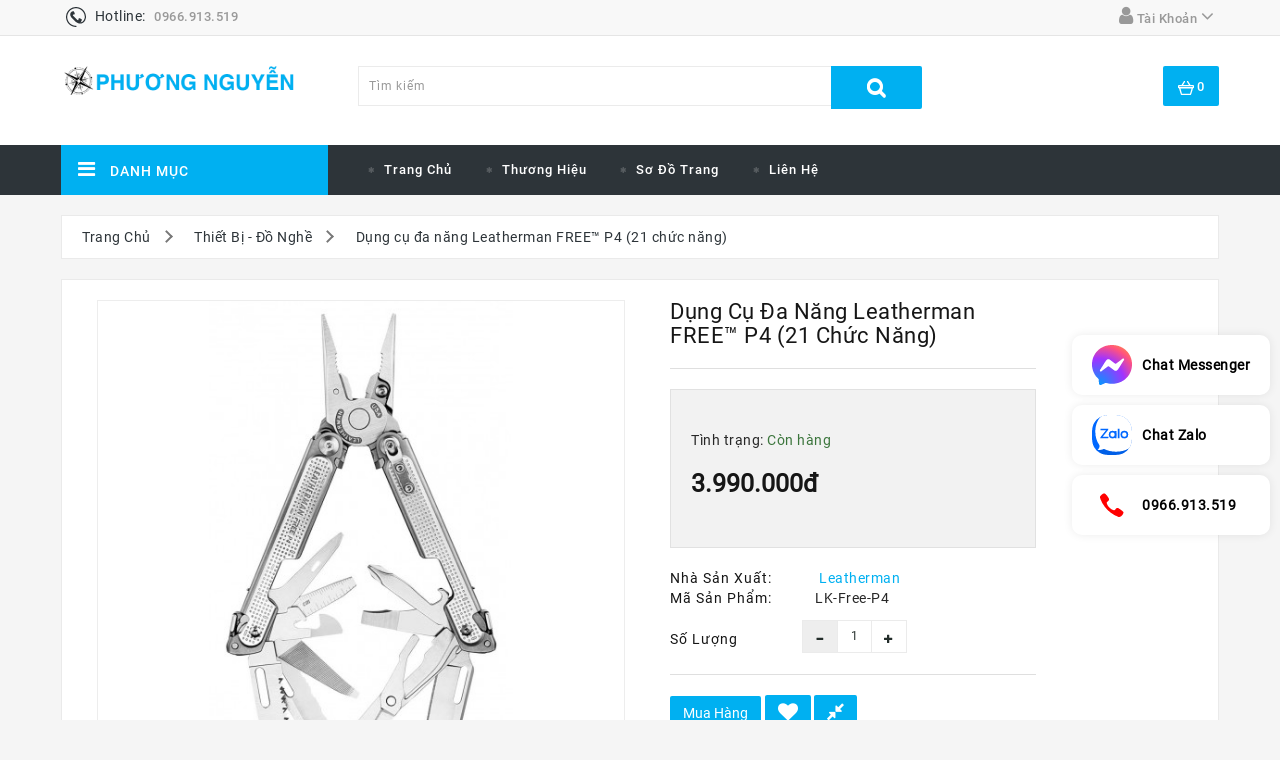

--- FILE ---
content_type: text/html; charset=utf-8
request_url: https://shopphuongnguyen.com/thiet-bi-do-nghe/LK-FREE-P4
body_size: 29570
content:
<!DOCTYPE html>
<!--[if IE]><![endif]-->
<!--[if IE 8 ]><html dir="ltr" lang="vi" class="ie8"><![endif]-->
<!--[if IE 9 ]><html dir="ltr" lang="vi" class="ie9"><![endif]-->
<!--[if (gt IE 9)|!(IE)]><!-->
<html dir="ltr" lang="vi">
<!--<![endif]-->
<head>
<meta charset="UTF-8" />
<meta name="viewport" content="width=device-width, initial-scale=1">
<meta http-equiv="X-UA-Compatible" content="IE=edge">
<title>Dụng cụ đa năng Leatherman FREE™ P4 (21 chức năng)</title>
<base href="https://shopphuongnguyen.com/" /><meta name="description" content="Dụng cụ đa năng Leatherman FREE™ P4 (21 chức năng)" />  <meta name="test" content="Array" />    <meta property="og:title" content="Dụng cụ đa năng Leatherman FREE™ P4 (21 chức năng)" />    <meta property="og:type" content="website" />    <meta property="og:site_name" content="Phương Nguyễn" />    <meta property="og:image" content="https://shopphuongnguyen.com/image/catalog/PN-images/LK-Free-P4.jpg" />    <meta property="og:url" content="https://shopphuongnguyen.com/LK-FREE-P4" />    <meta property="og:description" content="Dụng cụ đa năng Leatherman FREE™ P4 (21 chức năng)" /><meta name="keywords" content="Dụng cụ đa năng Leatherman FREE™ P4 (21 chức năng)" /><script src="catalog/view/javascript/jquery/jquery-2.1.1.min.js" type="text/javascript"></script>
<link href="catalog/view/javascript/bootstrap/css/bootstrap.min.css" rel="stylesheet" media="screen" />
<script src="catalog/view/javascript/bootstrap/js/bootstrap.min.js" type="text/javascript"></script>
<script src="catalog/view/javascript/inspire/product-slider-zoom/jquery.elevatezoom.js" type="text/javascript"></script>
<link href="catalog/view/javascript/font-awesome/css/font-awesome.min.css" rel="stylesheet" type="text/css" />
<link href="//fonts.googleapis.com/css?family=Open+Sans:400,400i,300,700" rel="stylesheet" type="text/css" />
<link href="catalog/view/theme/default/stylesheet/stylesheet.css?v=082021" rel="stylesheet"><link href="catalog/view/javascript/jquery/swiper/css/owl.carousel.css" type="text/css" rel="stylesheet" media="screen" /><link href="catalog/view/javascript/jquery/swiper/css/owl.theme.css" type="text/css" rel="stylesheet" media="screen" /><link href="catalog/view/javascript/jquery/magnific/magnific-popup.css" type="text/css" rel="stylesheet" media="screen" /><link href="catalog/view/javascript/jquery/datetimepicker/bootstrap-datetimepicker.min.css" type="text/css" rel="stylesheet" media="screen" />
 <!--right to left (RTL)--> <!--over RTL-->
 <!--lightbox -->
       <script src="catalog/view/javascript/blog/lightbox-2.6.min.js" type="text/javascript"></script>
       <link href="catalog/view/javascript/blog/lightbox.css" rel="stylesheet" type="text/css" />
<!--lightbox End-->

<script src="catalog/view/javascript/inspire/custom.js" type="text/javascript"></script><script src="catalog/view/javascript/jquery/swiper/js/owl.carousel.min.js" type="text/javascript"></script><script src="catalog/view/javascript/jquery/magnific/jquery.magnific-popup.min.js" type="text/javascript"></script><script src="catalog/view/javascript/jquery/datetimepicker/moment/moment.min.js" type="text/javascript"></script><script src="catalog/view/javascript/jquery/datetimepicker/moment/moment-with-locales.min.js" type="text/javascript"></script><script src="catalog/view/javascript/jquery/datetimepicker/bootstrap-datetimepicker.min.js" type="text/javascript"></script><script src="catalog/view/javascript/common.js" type="text/javascript"></script><link href="https://shopphuongnguyen.com/LK-FREE-P4" rel="canonical" /><link href="https://shopphuongnguyen.com/image/catalog/logo-banners/icon.png" rel="icon" /><!-- Global site tag (gtag.js) - Google Analytics -->
<script async src="https://www.googletagmanager.com/gtag/js?id=UA-99219306-1"></script>
<script>
  window.dataLayer = window.dataLayer || [];
  function gtag(){dataLayer.push(arguments);}
  gtag('js', new Date());

  gtag('config', 'UA-99219306-1');
</script>
<svg style="display: none">
  <symbol viewBox="0 0 32.667 32.667" id="callus">
      <path d="M16.333,0C7.327,0,0,7.327,0,16.334c0,9.006,7.326,16.333,16.333,16.333c0.557,0,1.007-0.451,1.007-1.006
      c0-0.556-0.45-1.007-1.007-1.007c-7.896,0-14.318-6.424-14.318-14.319c0-7.896,6.422-14.32,14.318-14.32
      c7.896,0,14.317,6.424,14.317,14.32c0,3.299-1.756,6.571-4.269,7.955c-0.913,0.502-1.903,0.751-2.959,0.761
      c0.634-0.378,1.183-0.887,1.591-1.531c0.08-0.121,0.186-0.226,0.238-0.359c0.328-0.789,0.357-1.684,0.555-2.516
      c0.243-1.066-4.658-3.143-5.084-1.815c-0.154,0.493-0.39,2.048-0.699,2.458c-0.275,0.365-0.953,0.193-1.377-0.168
      c-1.117-0.952-2.364-2.352-3.458-3.457l0.002-0.001c-0.028-0.029-0.062-0.062-0.092-0.091c-0.031-0.03-0.062-0.062-0.093-0.092l0,0
      c-1.106-1.093-2.506-2.338-3.457-3.458c-0.36-0.424-0.534-1.1-0.168-1.376c0.41-0.31,1.966-0.543,2.458-0.698
      c1.326-0.425-0.75-5.329-1.816-5.084c-0.832,0.195-1.727,0.225-2.516,0.552c-0.134,0.056-0.238,0.16-0.359,0.24
      c-2.799,1.775-3.16,6.083-0.428,9.292c1.041,1.228,2.127,2.416,3.245,3.576l-0.006,0.004c0.031,0.031,0.063,0.06,0.095,0.09
      c0.03,0.031,0.059,0.062,0.088,0.095l0.006-0.006c1.16,1.118,2.535,2.764,4.769,4.255c4.703,3.141,8.312,2.264,10.438,1.098
      c3.67-2.021,5.312-6.338,5.312-9.719C32.667,7.327,25.339,0,16.333,0z"></path>
  </symbol>
  <symbol viewBox="0 0 612 612" id="basket">
      <path d="M561,187h-86.615c-0.629-1.734-1.274-3.451-2.227-4.998l-85-136C382.636,38.794,374.629,34,365.5,34
        C351.424,34,340,45.407,340,59.5c0,4.964,1.411,9.571,3.859,13.498L415.106,187H196.894l71.247-114.002
        C270.589,69.088,272,64.464,272,59.5c0-14.093-11.424-25.5-25.5-25.5c-9.129,0-17.136,4.794-21.641,12.002l-85,136
        c-0.969,1.547-1.615,3.264-2.244,4.998H51c-28.169,0-51,22.831-51,51v34c0,24.157,16.847,44.268,39.389,49.555l64.668,219.878
        C110.279,562.564,129.846,578,153,578h306c23.154,0,42.721-15.436,48.943-36.567l64.668-219.878
        C595.153,316.285,612,296.157,612,272v-34C612,209.831,589.169,187,561,187z M459,527l-306.017,0.034L92.99,323h426.02L459,527z
         M561,272H51v-34h510V272z"/>
  </symbol>
  <symbol viewBox="0 0 512 512" id="gift">
    <path d="M460.808,287.246H223.029l10.443-24.748c0.867-2.055,0.883-4.37,0.043-6.436s-2.467-3.715-4.521-4.582l-39.677-16.742
      c-4.278-1.804-9.213,0.198-11.018,4.479l-23.156,54.875c-4.933-9.415-12.903-16.767-22.822-20.953l-19.483-8.221
      c-4.279-1.804-9.212,0.198-11.018,4.479l-14.575,34.539c-4.777,11.319-4.86,23.82-0.233,35.202
      c1.004,2.467,2.212,4.809,3.589,7.026c-14.103,3.097-26.552,12.743-32.58,27.026l-14.575,34.539
      c-0.867,2.055-0.883,4.37-0.043,6.436c0.84,2.067,2.466,3.715,4.521,4.582l19.483,8.222c5.755,2.429,11.814,3.643,17.878,3.643
      c4.388,0,8.778-0.637,13.054-1.911l-23.156,54.875c-1.805,4.279,0.2,9.213,4.479,11.018l39.677,16.744
      c1.068,0.45,2.175,0.664,3.266,0.664c3.28,0,6.396-1.931,7.752-5.142l73.89-175.099V486.53c0,14.041,11.424,25.466,25.467,25.466
      h214.038c14.041,0,25.466-11.424,25.466-25.466V295.656C469.218,291.01,465.452,287.246,460.808,287.246z M102.741,310.474
      l11.305-26.791l11.735,4.952c7.18,3.029,12.749,8.672,15.684,15.893c2.933,7.219,2.881,15.149-0.149,22.328l-11.305,26.791
      l-11.735-4.952c-7.18-3.029-12.75-8.672-15.684-15.893C99.658,325.583,99.71,317.653,102.741,310.474z M96.273,411.618
      c-7.219,2.935-15.149,2.883-22.328-0.149l-11.735-4.952l11.305-26.791c6.254-14.822,23.399-21.792,38.22-15.536l11.735,4.952
      l-11.306,26.793C109.136,403.115,103.492,408.684,96.273,411.618z M118.129,492.568L93.95,482.364c0,0,33.713-79.89,33.713-79.891
      l62.864-148.97l24.179,10.203L118.129,492.568z M353.075,495.177h-32.688v-0.001V343.443c0-4.646-3.764-8.41-8.41-8.41
      c-4.646,0-8.41,3.764-8.41,8.41v151.733h-73.855c-4.768,0-8.648-3.879-8.648-8.647V304.065h132.01V495.177z M452.398,486.53
      c0,4.768-3.879,8.647-8.646,8.647h-73.856V304.065h82.503V486.53z"></path>
    <path d="M371.893,35.524l-12.781-9.514l0.592-15.928c0.136-3.722-1.815-7.134-5.093-8.903c-3.275-1.769-7.197-1.532-10.238,0.622
      l-12.997,9.216l-14.962-5.483c-3.497-1.282-7.344-0.484-10.043,2.085c-2.7,2.57-3.687,6.378-2.576,9.933l4.747,15.208
      l-9.835,12.534c-2.301,2.929-2.732,6.837-1.122,10.196c1.609,3.359,4.924,5.474,8.653,5.519l15.932,0.185l8.881,13.229
      c1.829,2.725,4.828,4.304,8.041,4.304c0.434,0,0.87-0.029,1.309-0.087c3.694-0.491,6.729-2.99,7.923-6.522l5.1-15.095l15.331-4.36
      c3.584-1.022,6.227-3.934,6.895-7.599C376.32,41.399,374.878,37.742,371.893,35.524z M345.24,41.858
      c-3.087,0.874-5.539,3.211-6.557,6.239l-1.689,4.999l-2.942-4.383c-1.786-2.659-4.763-4.266-7.954-4.297l-5.275-0.062l3.254-4.142
      c1.979-2.516,2.591-5.843,1.637-8.9l-1.571-5.036l4.937,1.809c3.008,1.11,6.366,0.664,8.978-1.191l4.304-3.052l-0.195,5.262
      c-0.122,3.203,1.34,6.257,3.907,8.163l4.231,3.151L345.24,41.858z"></path>
    <path d="M340.599,179.225c-2.02-24.648-6.029-49.339-11.916-73.384c-1.104-4.511-5.656-7.273-10.168-6.169
      c-4.511,1.104-7.273,5.658-6.169,10.168c5.677,23.187,9.544,46.992,11.491,70.759c2.155,26.306,1.999,52.978-0.464,79.277
      c-0.433,4.624,2.965,8.724,7.589,9.158c0.266,0.023,0.531,0.037,0.794,0.037c4.29,0,7.956-3.269,8.364-7.627
      C342.672,234.17,342.834,206.508,340.599,179.225z"></path>
    <path d="M315.428,260.392c-1.589-16.902-7.274-42.16-25.34-66.495c-23.944-32.254-56.031-44.601-73.029-49.09
      c-4.491-1.191-9.092,1.492-10.278,5.983c-1.188,4.489,1.492,9.092,5.983,10.277c14.869,3.928,42.931,14.719,63.817,42.856
      c15.751,21.217,20.712,43.274,22.1,58.043c0.409,4.356,4.074,7.624,8.363,7.624c0.263,0,0.529-0.013,0.797-0.038
      C312.467,269.117,315.862,265.016,315.428,260.392z"></path>
    <path d="M458.192,157.763c-13.491,0.579-47.944,4.975-76.417,33.235c-24.666,24.478-31.346,53.21-33.132,68.157
      c-0.551,4.611,2.74,8.797,7.354,9.349c0.339,0.04,0.675,0.061,1.008,0.061c4.198,0,7.828-3.141,8.34-7.413
      c1.526-12.775,7.229-37.327,28.276-58.216c24.301-24.12,53.754-27.874,65.29-28.368c4.641-0.2,8.242-4.122,8.042-8.762
      C466.754,161.163,462.845,157.536,458.192,157.763z"></path>
    <path d="M276.769,77c-11.341-11.907-30.256-12.372-42.166-1.027c-11.907,11.341-12.368,30.256-1.027,42.166
      c5.495,5.768,12.906,9.051,20.871,9.245c0.25,0.007,0.497,0.009,0.746,0.009c7.689,0,14.963-2.905,20.55-8.228
      c5.768-5.495,9.051-12.906,9.245-20.87C285.183,90.331,282.263,82.766,276.769,77z M264.142,106.986
      c-5.192,4.946-13.44,4.742-18.385-0.447c-4.946-5.194-4.745-13.442,0.447-18.388c2.513-2.394,5.741-3.58,8.965-3.58
      c3.437,0,6.868,1.35,9.42,4.03C269.535,93.792,269.334,102.04,264.142,106.986z"></path>
    <path d="M408.999,101.942c-11.341-11.908-30.256-12.37-42.166-1.027c-5.768,5.495-9.052,12.908-9.246,20.871
      c-0.194,7.965,2.725,15.528,8.219,21.296c5.853,6.144,13.721,9.24,21.603,9.24c7.394,0,14.799-2.725,20.563-8.214
      C419.881,132.767,420.341,113.852,408.999,101.942z M396.371,131.93c-5.191,4.945-13.438,4.744-18.385-0.447
      c-4.946-5.193-4.745-13.441,0.449-18.387c2.513-2.394,5.741-3.58,8.965-3.58c3.437,0,6.868,1.35,9.42,4.03
      C401.764,118.736,401.563,126.984,396.371,131.93z"></path>
  </symbol>
  <symbol viewBox="0 0 331.493 331.493" id="pay">
    <path d="M298.761,57.093l-101.2-54.8c-9.6-5.2-22.8-1.2-28,8.4l-59.2,110h-72c-9.2,0-16.4,7.2-16.4,16.4v28.8v149.2
      c0,9.2,7.2,16.4,16.4,16.4h230c9.2,0,16.4-7.2,16.4-16.4v-41.6h6.8c3.6,0,6.4-2.8,6.4-6.4v-47.6c0-3.6-2.8-6.4-6.4-6.4h-6.8v-46.8
      c0-7.6-5.6-14.4-12.8-16l35.2-65.2C312.361,75.093,308.761,62.693,298.761,57.093z M226.761,32.693l-63.2,117.2h-18l67.6-124.4
      L226.761,32.693z M181.161,16.693c2-3.6,6.8-5.2,10.4-3.2l10,5.6l-70.4,130.8h-22L181.161,16.693z M34.361,136.693
      c0-1.2,1.6-3.2,3.6-3.2h65.2l-8.8,16h-56.4c-1.2,0-2.4,0-3.6,0.4V136.693z M271.561,315.093c0,2-1.6,3.6-3.6,3.6h-230
      c-2,0-3.6-1.6-3.6-3.6v-148.8c0-2,1.6-3.6,3.6-3.6h60.4h25.6h46.8h90h6.8c2,0,3.6,1.6,3.6,3.6v46.8h-24.4v0
      c-10.8,0-19.2,8.8-19.2,19.2v22c0,10.8,8.8,19.2,19.2,19.2h24.8V315.093z M284.361,225.893h0.4v34.8h-0.4h-37.6
      c-3.6,0-6.4-2.8-6.4-6.4v-22c0-3.6,2.8-6.4,6.4-6.4H284.361z M295.561,78.693l-38.4,71.2h-79.2l60-110.8l54.4,29.6
      C296.361,70.293,297.561,75.093,295.561,78.693z"></path>
      <path d="M271.161,72.693l-3.2-1.6c-8-4.4-18.8-1.2-23.2,6.8l-4,7.6c-2,4-2.8,8.8-1.2,13.2c1.2,4.4,4.4,8,8.4,10l3.2,1.6
      c2.4,1.2,5.2,2,8,2c6.4,0,12-3.6,15.2-8.8l4-7.6C282.361,87.493,279.161,77.093,271.161,72.693z M266.761,89.893l-4,7.6
      c-1.2,2-4,2.8-6,1.6l-3.2-2c-0.8-0.4-1.6-1.6-2-2.4c-0.4-1.2-0.4-2.4,0.4-3.2l4-7.6c0.8-1.2,2.4-2.4,4-2.4c0.8,0,1.2,0,2,0.4
      l3.2,1.6C266.761,85.093,267.561,87.493,266.761,89.893z"></path>
  </symbol>
  <symbol viewBox="0 0 512.001 512.001" id="support">
        <path d="M403.234,395.844c-13.611-5.956-29.056-12.689-46.626-20.736l-0.794-0.358l-0.623,0.606
      c-5.879,5.709-12.39,11.11-19.371,16.06l-1.792,1.263l1.988,0.93c22.067,10.257,41.182,18.662,57.353,25.737
      c59.998,26.18,67.576,31.292,67.576,45.559c0,9.796-9.66,21.641-21.641,21.641H72.687c-11.981,0-21.641-11.844-21.641-21.641
      c0-14.268,7.586-19.379,67.576-45.559c16.171-7.074,35.294-15.479,57.353-25.737l1.988-0.93l-1.792-1.263
      c-6.972-4.949-13.491-10.359-19.371-16.06l-0.623-0.606l-0.794,0.358c-17.579,8.038-33.016,14.78-46.626,20.736
      C48.239,422.263,25.6,432.154,25.6,464.913C25.6,489.557,48.043,512,72.687,512h366.626c24.644,0,47.087-22.443,47.087-47.087
      C486.4,432.154,463.761,422.263,403.234,395.844z"></path>
      <path d="M435.2,153.6h-25.6C409.6,68.77,340.83,0,256,0S102.4,68.77,102.4,153.6H76.8c-14.14,0-25.6,11.46-25.6,25.6V256
      c0,14.14,11.46,25.6,25.6,25.6h25.6c7.56,0,14.174-3.422,18.867-8.627c0.777,1.101,1.468,2.219,2.389,3.285
      C141.38,346.411,193.997,397.432,256,397.432c63.505,0,117.052-53.572,133.461-126.353c4.668,6.229,11.759,10.522,20.139,10.522
      h25.6c14.14,0,25.6-11.46,25.6-25.6v-76.8C460.8,165.06,449.34,153.6,435.2,153.6z M102.4,256H76.8v-76.8h25.6V256z M256,371.985
      c-41.412,0-77.611-29.21-97.374-72.559C188.962,312.627,228.727,320,256,320c7.074,0,12.8-5.726,12.8-12.8s-5.726-12.8-12.8-12.8
      c-45.005,0-92.996-17.988-109.107-30.822c-2.654-12.527-4.19-25.651-4.19-39.262c0-81.425,50.833-147.669,113.297-147.669
      s113.297,66.244,113.297,147.669S318.464,371.985,256,371.985z M383.693,156.655C362.53,94.729,313.267,51.2,256,51.2
      c-57.267,0-106.53,43.529-127.693,105.455c-0.026-1.041-0.307-2.014-0.307-3.055c0-70.579,57.421-128,128-128s128,57.421,128,128
      C384,154.641,383.718,155.614,383.693,156.655z M435.2,256h-25.6v-76.8h25.6V256z"></path>
  </symbol>
  <symbol viewBox="0 0 512.003 512.003" id="ship">
    <path d="M256.001,406.94c-5.522,0-10,4.477-10,10v0.236c0,5.523,4.478,10,10,10c5.523,0,10-4.477,10-10v-0.236
        C266.001,411.417,261.524,406.94,256.001,406.94z"></path>
      <path d="M477.274,491.999c-14.637,0-28.275-7.874-35.592-20.549c-1.786-3.094-5.088-5-8.66-5c-3.573,0-6.875,1.906-8.66,5
        c-6.743,11.679-18.853,19.265-32.164,20.39c19.036-36.855,36.264-83.566,50.104-126.438c0.19-0.47,0.349-0.948,0.464-1.435
        c4.594-14.277,8.807-28.106,12.582-40.984c0.081-0.237,0.147-0.478,0.211-0.718c4.431-15.135,8.252-28.933,11.367-40.557
        c0.924-3.451-0.063-7.133-2.588-9.66c-26.262-26.261-58.084-52.079-91.611-74.895l-2.371-76.837
        c-0.383-12.292-10.145-21.92-22.223-21.92h-41.804l-4.303-46.525c-0.014-0.227-0.033-0.452-0.063-0.675l-3.085-33.366
        C297.938,7.665,289.897,0,280.173,0h-48.342c-9.723,0-17.764,7.665-18.705,17.83l-3.087,33.373
        c-0.028,0.216-0.047,0.435-0.061,0.655l-4.304,46.537h-41.802c-12.082,0-21.843,9.63-22.223,21.923l-2.372,76.834
        c-33.527,22.817-65.35,48.634-91.611,74.896c-2.525,2.526-3.513,6.209-2.588,9.66c3.102,11.575,6.902,25.3,11.307,40.349
        c0.076,0.322,0.171,0.641,0.28,0.957c3.772,12.862,7.979,26.672,12.565,40.927c0.117,0.501,0.279,0.992,0.476,1.475
        c13.843,42.875,31.069,89.576,50.101,126.423c-13.311-1.124-25.42-8.71-32.162-20.389c-1.785-3.094-5.086-5-8.66-5.001
        c-3.572,0-6.874,1.906-8.66,5c-7.318,12.676-20.958,20.55-35.595,20.55c-5.523,0-10,4.477-10,10s4.478,10,10,10
        c16.873,0,32.854-7.039,44.254-18.987c11.398,11.949,27.38,18.989,44.255,18.989c5.008,0,9.934-0.627,14.686-1.811
        c0.233-0.05,0.464-0.108,0.694-0.176c10.996-2.876,21.021-8.776,28.875-17.008c11.398,11.951,27.379,18.995,44.254,18.995
        c16.874,0,32.854-7.039,44.252-18.987c11.4,11.949,27.382,18.989,44.255,18.989c16.875,0,32.854-7.044,44.255-18.995
        c7.801,8.178,17.746,14.056,28.656,16.952c0.352,0.112,0.707,0.199,1.064,0.27c4.706,1.159,9.58,1.772,14.533,1.772
        c16.875,0,32.857-7.04,44.257-18.989C444.418,504.961,460.399,512,477.273,512c5.523,0,10-4.477,10-10
        C487.274,496.476,482.798,491.999,477.274,491.999z M358.2,211.437c31.924,21.462,62.398,45.805,87.895,70.701
        c-1.672,6.163-3.522,12.851-5.533,19.944c-43.936-36.346-121.47-91.173-174.56-115.48l-0.001-26.624
        c29.471,12.932,60.596,30.34,90.51,50.322C357.033,210.734,357.597,211.115,358.2,211.437z M233.011,20h45.984l2.08,22.495
        h-50.146L233.011,20z M229.08,62.495h53.845l3.32,35.9H225.76L229.08,62.495z M161.64,120.935c0.038-1.248,0.884-2.54,2.232-2.54
        h50.919h82.42h0.021h50.901c1.348,0,2.193,1.293,2.232,2.54l1.938,62.827c-30.987-19.563-62.745-36.216-92.378-48.018
        c-0.03-0.013-0.061-0.024-0.091-0.037c-0.047-0.019-0.094-0.039-0.14-0.057c-0.085-0.033-0.172-0.057-0.256-0.088
        c-0.194-0.071-0.388-0.142-0.587-0.201c-0.12-0.036-0.241-0.062-0.362-0.093c-0.188-0.048-0.374-0.099-0.566-0.136
        c-0.16-0.031-0.32-0.05-0.481-0.073c-0.155-0.022-0.31-0.051-0.467-0.066c-0.648-0.064-1.302-0.064-1.95,0
        c-0.158,0.015-0.311,0.044-0.467,0.066c-0.16,0.023-0.322,0.042-0.482,0.073c-0.191,0.038-0.378,0.088-0.565,0.136
        c-0.121,0.031-0.243,0.057-0.362,0.093c-0.199,0.059-0.393,0.13-0.586,0.201c-0.086,0.031-0.172,0.055-0.256,0.088
        c-0.047,0.019-0.094,0.039-0.141,0.057c-0.029,0.012-0.061,0.024-0.09,0.037c-29.633,11.801-61.389,28.454-92.376,48.017
        L161.64,120.935z M65.909,282.138c25.488-24.888,55.951-49.223,87.863-70.679c0.617-0.325,1.192-0.718,1.725-1.161
        c29.913-19.982,61.035-37.389,90.504-50.32l0.001,26.623c-53.09,24.307-130.622,79.133-174.56,115.479
        C69.432,294.989,67.583,288.302,65.909,282.138z M371.528,488.171c-7.578-3.511-14.06-9.279-18.357-16.72
        c-0.017-0.031-0.039-0.059-0.059-0.09c-0.108-0.185-0.228-0.363-0.35-0.541c-0.066-0.099-0.131-0.2-0.201-0.296
        c-0.117-0.158-0.243-0.31-0.369-0.462c-0.089-0.106-0.174-0.216-0.267-0.318c-0.109-0.121-0.228-0.235-0.344-0.351
        c-0.121-0.122-0.241-0.246-0.368-0.361c-0.096-0.087-0.2-0.168-0.301-0.251c-0.157-0.131-0.314-0.262-0.478-0.383
        c-0.092-0.067-0.189-0.128-0.283-0.193c-0.182-0.124-0.363-0.246-0.553-0.357c-0.029-0.018-0.057-0.04-0.088-0.057
        c-0.078-0.045-0.161-0.08-0.241-0.123c-0.177-0.096-0.353-0.189-0.534-0.273c-0.142-0.066-0.284-0.124-0.428-0.184
        c-0.15-0.062-0.302-0.123-0.455-0.178c-0.17-0.06-0.342-0.113-0.514-0.164c-0.133-0.039-0.265-0.078-0.398-0.111
        c-0.186-0.046-0.372-0.085-0.559-0.121c-0.13-0.025-0.26-0.049-0.391-0.068c-0.184-0.027-0.367-0.048-0.551-0.065
        c-0.143-0.014-0.285-0.024-0.43-0.032c-0.168-0.008-0.336-0.011-0.505-0.011c-0.162,0-0.324,0.003-0.487,0.011
        c-0.148,0.007-0.298,0.019-0.446,0.033c-0.179,0.017-0.356,0.037-0.534,0.064c-0.137,0.02-0.271,0.045-0.408,0.071
        c-0.182,0.035-0.361,0.073-0.542,0.118c-0.14,0.035-0.276,0.075-0.413,0.115c-0.168,0.05-0.335,0.101-0.501,0.16
        c-0.157,0.056-0.313,0.119-0.468,0.182c-0.139,0.058-0.279,0.115-0.417,0.179c-0.183,0.085-0.361,0.18-0.54,0.276
        c-0.078,0.043-0.16,0.077-0.238,0.122c-0.031,0.018-0.058,0.039-0.088,0.057c-0.19,0.111-0.371,0.234-0.553,0.358
        c-0.095,0.064-0.191,0.125-0.283,0.192c-0.164,0.121-0.321,0.252-0.479,0.384c-0.101,0.083-0.205,0.164-0.301,0.251
        c-0.127,0.115-0.247,0.239-0.368,0.361c-0.116,0.116-0.234,0.23-0.344,0.351c-0.093,0.102-0.177,0.211-0.266,0.318
        c-0.126,0.152-0.253,0.304-0.37,0.462c-0.07,0.096-0.135,0.197-0.201,0.296c-0.121,0.178-0.241,0.356-0.35,0.541
        c-0.02,0.031-0.041,0.059-0.059,0.09c-7.318,12.676-20.958,20.55-35.595,20.55c-14.637,0-28.275-7.875-35.595-20.552
        c-1.785-3.094-5.087-5-8.66-5c-3.572,0-6.874,1.906-8.66,5C240.022,484.126,226.383,492,211.746,492
        c-14.637,0-28.275-7.874-35.594-20.55c-0.018-0.03-0.039-0.057-0.057-0.086c-0.111-0.189-0.233-0.372-0.357-0.555
        c-0.066-0.095-0.127-0.192-0.193-0.284c-0.119-0.162-0.25-0.317-0.379-0.473c-0.086-0.102-0.168-0.209-0.258-0.308
        c-0.111-0.124-0.232-0.24-0.351-0.358c-0.12-0.119-0.237-0.241-0.361-0.353c-0.099-0.089-0.204-0.171-0.306-0.256
        c-0.156-0.13-0.312-0.26-0.475-0.38c-0.092-0.067-0.189-0.129-0.285-0.194c-0.182-0.124-0.363-0.245-0.551-0.357
        c-0.031-0.017-0.058-0.039-0.088-0.057c-0.078-0.045-0.16-0.08-0.24-0.123c-0.178-0.096-0.355-0.19-0.537-0.275
        c-0.14-0.065-0.279-0.122-0.42-0.18c-0.154-0.064-0.309-0.126-0.465-0.182c-0.167-0.059-0.334-0.11-0.502-0.16
        c-0.138-0.041-0.275-0.081-0.414-0.116c-0.18-0.044-0.358-0.083-0.538-0.117c-0.138-0.026-0.276-0.052-0.415-0.072
        c-0.175-0.026-0.35-0.046-0.524-0.062c-0.152-0.015-0.306-0.027-0.459-0.034c-0.157-0.008-0.314-0.011-0.472-0.011
        c-0.174,0-0.349,0.003-0.523,0.012c-0.137,0.007-0.271,0.018-0.407,0.03c-0.191,0.017-0.383,0.039-0.573,0.068
        c-0.123,0.019-0.245,0.041-0.367,0.064c-0.194,0.037-0.389,0.078-0.582,0.126c-0.125,0.032-0.248,0.067-0.371,0.104
        c-0.182,0.054-0.361,0.109-0.541,0.173c-0.145,0.052-0.286,0.109-0.428,0.167c-0.152,0.062-0.303,0.124-0.452,0.194
        c-0.174,0.081-0.343,0.171-0.513,0.262c-0.084,0.046-0.172,0.083-0.256,0.131c-0.033,0.019-0.062,0.041-0.094,0.06
        c-0.181,0.107-0.355,0.225-0.531,0.343c-0.102,0.069-0.205,0.135-0.305,0.208c-0.156,0.115-0.305,0.24-0.455,0.365
        c-0.108,0.089-0.22,0.176-0.323,0.27c-0.12,0.108-0.233,0.226-0.349,0.341c-0.122,0.122-0.247,0.242-0.361,0.37
        c-0.088,0.097-0.169,0.201-0.253,0.302c-0.131,0.157-0.262,0.313-0.382,0.477c-0.068,0.092-0.13,0.191-0.195,0.286
        c-0.123,0.181-0.244,0.362-0.355,0.549c-0.018,0.031-0.039,0.058-0.057,0.089c-4.297,7.44-10.779,13.208-18.354,16.719
        c-18.799-34.97-35.994-80.689-49.95-123.353l8.542-7.487c6.028-5.287,12.473-10.703,19.156-16.099
        c4.297-3.469,4.969-9.765,1.5-14.062c-3.469-4.297-9.765-4.969-14.063-1.5c-6.894,5.565-13.549,11.159-19.777,16.622
        l-1.988,1.742c-2.23-7.17-4.356-14.179-6.367-20.954c39.91-34.024,115.925-88.274,168.468-114.313L246,388.207
        c0,5.523,4.477,10,10,10s10-4.477,10-10l0.002-179.442c52.544,26.039,128.56,80.29,168.47,114.314
        c-2.011,6.775-4.136,13.782-6.367,20.951l-1.985-1.74c-12.897-11.308-27.026-22.697-43.19-34.819
        c-4.42-3.313-10.688-2.417-14,2.001c-3.314,4.418-2.418,10.686,2,14c15.535,11.649,29.668,23.04,42.006,33.858l8.541,7.486
        C407.522,407.474,390.327,453.197,371.528,488.171z"></path>
      <path d="M141.721,307.997c-3.897-3.464-9.75-3.326-13.48,0.176c-0.867,0.811-1.588,1.772-2.121,2.838
        c-2.47,4.94-0.468,10.947,4.473,13.416c1.436,0.718,2.961,1.058,4.464,1.058c2.827,0,5.573-1.203,7.486-3.359
        c0.003-0.004,0.007-0.007,0.01-0.011C146.221,317.986,145.85,311.666,141.721,307.997z"></path>
  </symbol>
 <!--  <symbol viewBox="0 0 129 129" id="addcart">
     <path d="m109.1,36.8c-0.3-2-2-3.4-4-3.4h-23v-9.4c0-9.7-7.9-17.6-17.6-17.6-9.7,0-17.6,7.9-17.6,17.6v9.4h-23c-2,0-3.7,1.4-4,3.4l-13.4,81c-0.2,1.2 0.1,2.4 0.9,3.3 0.8,0.9 1.9,1.4 3.1,1.4h108c0,0 0,0 0.1,0 2.3,0 4.1-1.8 4.1-4.1 0-0.5-0.1-0.9-0.2-1.3l-13.4-80.3zm-54-12.8c0-5.2 4.2-9.4 9.4-9.4s9.4,4.2 9.4,9.4v9.4h-18.8v-9.4zm-39.8,90.4l12.1-72.8h19.5v22.9c0,2.3 1.8,4.1 4.1,4.1 2.3,0 4.1-1.8 4.1-4.1v-22.9h18.8v22.9c0,2.3 1.8,4.1 4.1,4.1 2.3,0 4.1-1.8 4.1-4.1v-22.9h19.5l12.1,72.8h-98.4z"></path>
  </symbol> -->
  <symbol id="addcart" viewBox="0 0 511.998 511.998">    
      <path d="M507.472,175.195c-3.63-4.286-8.96-6.757-14.577-6.757h-53.031L335.717,26.582c-6.247-8.514-18.2-10.329-26.702-4.095
      c-8.508,6.247-10.336,18.207-4.095,26.708l87.546,119.244H114.439l87.546-119.244c6.247-8.508,4.407-20.461-4.095-26.708
      c-8.502-6.241-20.461-4.407-26.708,4.095L67.034,168.439h-47.93c-5.617,0-10.947,2.471-14.577,6.757s-5.19,9.947-4.267,15.487
      L48.021,477.25c1.535,9.208,9.508,15.965,18.843,15.965h378.269c9.342,0,17.309-6.75,18.843-15.965l47.761-286.567
      C512.662,185.149,511.102,179.481,507.472,175.195z M428.953,455.006H83.047L41.654,206.648h428.692L428.953,455.006z"/>
    <path d="M256,251.225c-10.552,0-19.104,8.552-19.104,19.104v125.454c0,10.552,8.552,19.104,19.104,19.104
      c10.552,0,19.104-8.546,19.104-19.105V270.329C275.104,259.777,266.552,251.225,256,251.225z"/>
    <path d="M354.706,251.225c-10.552,0-19.104,8.552-19.104,19.104v125.454c0,10.552,8.552,19.104,19.104,19.104
      c10.553,0,19.105-8.546,19.104-19.105V270.329C373.81,259.777,365.258,251.225,354.706,251.225z"/>
    <path d="M157.294,251.225c-10.552,0-19.104,8.552-19.104,19.104v125.454c0,10.552,8.552,19.104,19.104,19.104
      s19.104-8.546,19.104-19.105V270.329C176.398,259.777,167.846,251.225,157.294,251.225z"/>
    </symbol>
  <symbol viewBox="0 0 129 129" id="addwish">
     <path d="m121.6,40.1c-3.3-16.6-15.1-27.3-30.3-27.3-8.5,0-17.7,3.5-26.7,10.1-9.1-6.8-18.3-10.3-26.9-10.3-15.2,0-27.1,10.8-30.3,27.6-4.8,24.9 10.6,58 55.7,76 0.5,0.2 1,0.3 1.5,0.3 0.5,0 1-0.1 1.5-0.3 45-18.4 60.3-51.4 55.5-76.1zm-57,67.9c-39.6-16.4-53.3-45-49.2-66.3 2.4-12.7 11.2-21 22.3-21 7.5,0 15.9,3.6 24.3,10.5 1.5,1.2 3.6,1.2 5.1,0 8.4-6.7 16.7-10.2 24.2-10.2 11.1,0 19.8,8.1 22.3,20.7 4.1,21.1-9.5,49.6-49,66.3z"></path>
  </symbol>
  <!--  <symbol id="addwish" viewBox="0 0 51.997 51.997">    
      <path d="M51.911,16.242C51.152,7.888,45.239,1.827,37.839,1.827c-4.93,0-9.444,2.653-11.984,6.905
      c-2.517-4.307-6.846-6.906-11.697-6.906c-7.399,0-13.313,6.061-14.071,14.415c-0.06,0.369-0.306,2.311,0.442,5.478
      c1.078,4.568,3.568,8.723,7.199,12.013l18.115,16.439l18.426-16.438c3.631-3.291,6.121-7.445,7.199-12.014
      C52.216,18.553,51.97,16.611,51.911,16.242z"/>
    </symbol> -->
  <!-- <symbol viewBox="0 0 490 490" id="addcompare">
       <path d="M215.746,324.797L109.763,98.724l127.557-23.822v288.682c-137.303,6.625-190.134,99.45-192.383,103.566l-12.408,22.659
    h444.023l-17.213-24.174c-2.876-4.024-69.217-94.753-191.419-101.975V69.195l113.894-21.267l-107.56,229.424H490L382.395,47.82
    l93.958-17.534l-5.615-30.095L28.886,82.689l5.615,30.095l71.115-13.281L0,324.797H215.746z M88.939,459.209
    c24.021-26.209,74.909-65.653,163.68-65.653c76.791,0,131.336,39.046,159.61,65.653H88.939z M322.403,246.752l59.731-127.419
    l59.716,127.419H322.403z M48.149,294.197l59.716-127.419l59.731,127.419H48.149z"></path>
    </symbol> -->
    <symbol id="addcompare" viewBox="0 0 73.17 73.17">    
      <path d="M36.856,12.554c-2.393,0-4.328,1.896-4.328,4.234v52.14c0,2.348,1.936,4.242,4.328,4.242
        c2.389,0,4.328-1.896,4.328-4.242v-52.14C41.185,14.449,39.244,12.554,36.856,12.554z M13.957,26.687
        c-2.391,0-4.329,1.903-4.329,4.242v37.999c0,2.348,1.938,4.242,4.329,4.242c2.388,0,4.325-1.896,4.325-4.242V30.929
        C18.282,28.59,16.345,26.687,13.957,26.687z M59.214,0c-2.389,0-4.324,1.903-4.324,4.242v64.686c0,2.348,1.937,4.242,4.324,4.242
        c2.393,0,4.328-1.896,4.328-4.242V4.242C63.542,1.903,61.606,0,59.214,0z"/>
    </symbol>
    <symbol viewBox="0 0 456.793 456.793" id="proquick">
       <path d="M448.947,218.474c-0.922-1.168-23.055-28.933-61-56.81c-50.707-37.253-105.879-56.944-159.551-56.944
      c-53.673,0-108.845,19.691-159.551,56.944c-37.944,27.876-60.077,55.642-61,56.81L0,228.396l7.845,9.923
      c0.923,1.168,23.056,28.934,61,56.811c50.707,37.254,105.878,56.943,159.551,56.943c53.672,0,108.844-19.689,159.551-56.943
      c37.945-27.877,60.078-55.643,61-56.811l7.846-9.923L448.947,218.474z M228.396,312.096c-46.152,0-83.699-37.548-83.699-83.699
      c0-46.152,37.547-83.699,83.699-83.699s83.7,37.547,83.7,83.699C312.096,274.548,274.548,312.096,228.396,312.096z
       M41.685,228.396c9.197-9.872,25.32-25.764,46.833-41.478c13.911-10.16,31.442-21.181,51.772-30.305
      c-15.989,19.589-25.593,44.584-25.593,71.782s9.604,52.193,25.593,71.782c-20.329-9.124-37.861-20.146-51.771-30.306
      C67.002,254.159,50.878,238.265,41.685,228.396z M368.273,269.874c-13.912,10.16-31.443,21.182-51.771,30.306
      c15.988-19.589,25.594-44.584,25.594-71.782s-9.605-52.193-25.594-71.782c20.33,9.124,37.861,20.146,51.771,30.305
      c21.516,15.715,37.639,31.609,46.832,41.477C405.91,238.268,389.785,254.161,368.273,269.874z"></path>
      <path d="M223.646,168.834c-27.513,4-50.791,31.432-41.752,59.562c8.23-20.318,25.457-33.991,45.795-32.917
      c16.336,0.863,33.983,18.237,33.59,32.228c1.488,22.407-12.725,39.047-32.884,47.191c46.671,15.21,73.197-44.368,51.818-79.352
      C268.232,175.942,245.969,166.23,223.646,168.834z"></path>
    </symbol>
<symbol viewBox="0 0 58 58" id="Capa_1">
   <path style="fill:#2CB742;" d="M0,58l4.988-14.963C2.457,38.78,1,33.812,1,28.5C1,12.76,13.76,0,29.5,0S58,12.76,58,28.5
    S45.24,57,29.5,57c-4.789,0-9.299-1.187-13.26-3.273L0,58z"></path>
  <path style="fill:#FFFFFF;" d="M47.683,37.985c-1.316-2.487-6.169-5.331-6.169-5.331c-1.098-0.626-2.423-0.696-3.049,0.42
    c0,0-1.577,1.891-1.978,2.163c-1.832,1.241-3.529,1.193-5.242-0.52l-3.981-3.981l-3.981-3.981c-1.713-1.713-1.761-3.41-0.52-5.242
    c0.272-0.401,2.163-1.978,2.163-1.978c1.116-0.627,1.046-1.951,0.42-3.049c0,0-2.844-4.853-5.331-6.169
    c-1.058-0.56-2.357-0.364-3.203,0.482l-1.758,1.758c-5.577,5.577-2.831,11.873,2.746,17.45l5.097,5.097l5.097,5.097
    c5.577,5.577,11.873,8.323,17.45,2.746l1.758-1.758C48.048,40.341,48.243,39.042,47.683,37.985z"></path>
</symbol>
<symbol id="mail" viewBox="0 0 370.88 370.88">
<path d="M355.6,66.16H15.28C6.841,66.16,0,73.001,0,81.44v208c0,8.439,6.841,15.28,15.28,15.28H355.6
      c8.439,0,15.28-6.841,15.28-15.28v-208C370.88,73.001,364.039,66.16,355.6,66.16z M15.28,78.16H355.6
      c1.436,0.007,2.7,0.947,3.12,2.32L185.44,188.72L12.16,80.48C12.58,79.107,13.844,78.167,15.28,78.16z M12,94.16L136.64,172
      L12,270.88V94.16z M358.88,289.36c0,1.812-1.469,3.28-3.28,3.28H15.28c-1.811,0-3.28-1.469-3.28-3.28v-3.2l135.44-107.04
      l34.8,21.76c1.955,1.233,4.445,1.233,6.4,0l34.8-21.76l135.44,107.04V289.36z M358.88,270.88l-124.96-98.56l124.96-77.44V270.88z"
      ></path>
</symbol>
</svg>




</head>
<body>
	  
<nav id="top">
  <div class="container">
  <div class="row">
    <div class="col-sm-6 col-xs-6 headcall">
      <a href="https://shopphuongnguyen.com/contact">
      <svg height="20px" width="20px"><use xlink:href="#callus"></use></svg>
      <span class="callus hidden-xs hidden-sm">Hotline:</span>
      <span class="callno">0966.913.519</span>
      </a>
      <!--
      <a href="#" class="mail-us hidden-xs">
        <svg height="24px" width="28px"><use xlink:href="#mail"></use></svg> 
        <span> shopphuongnguyen13@gmail.com</span>
      </a>
      -->
    </div>
    <div id="top-links" class="col-sm-6 col-xs-6 text-right">
      <ul class="list-inline">
        <li> </li>
        <li>
</li>
        <li class="dropdown"><a href="https://shopphuongnguyen.com/account" title="Tài khoản" class="dropdown-toggle helllo" data-toggle="dropdown"><i class="fa fa-user"></i> <span class="hidden-xs">Tài khoản</span>&nbsp;<i class="fa fa-angle-down"></i></a>
          <ul class="dropdown-menu dropdown-menu-right top-dropdown">            <li><a href="https://shopphuongnguyen.com/register"> <i class="fa fa-address-book-o"></i>Đăng ký</a></li>
            <li><a href="https://shopphuongnguyen.com/login"> <i class="fa fa-sign-in"></i>Đăng nhập</a></li>
            <li><a href="https://shopphuongnguyen.com/wishlist" id="wishlist-total" title="Yêu thích (0)"> <i class="fa fa-heart"></i> <span class="">Yêu thích (0)</span></a></li>          </ul>
        </li>      </ul>
    </div>
  </div>
  </div>
</nav>
<header style="height=114px">
  <div class="container">
    <div class="row">
      <div class="col-sm-3" style="padding-bottom:20px">
        <div id="logo"><a href="https://shopphuongnguyen.com/"><img src="https://shopphuongnguyen.com/image/catalog/images/logo.png" title="Phương Nguyễn" alt="Phương Nguyễn" class="img-responsive" /></a></div>
      </div>
      <div class="col-sm-6 col-xs-12"><div id="search" class="input-group">
  <input type="text" name="search" value="" placeholder="Tìm kiếm" class="form-control input-lg" />
  <span class="input-group-btn">
    <button type="button" class="btn btn-default btn-lg"><i class="fa fa-search"></i></button>
  </span>
</div></div>
      <div class="col-sm-3 text-right xs-cart"><div id="cart" class="btn-group">
  <button data-toggle="dropdown" data-loading-text="Đang tải..." class="dropdown-toggle"><svg height="16px" width="16px"><use xlink:href="#basket"></use></svg> <span id="cart-total">0</span></button>  <ul class="dropdown-menu pull-right">    <li>
      <p class="text-center">Không có sản phẩm trong giỏ hàng!</p>
    </li>  </ul>
</div>

</div>
    </div>
  </div>
</header>
<div class="allmenu">
  <div class="container">
    <div class="row">
      <div class="col-md-3 col-sm-4"><div class="hidden-xs">  <div id="wr-menu">
          <button class="btn-block text-left" type="button" data-target="#all-menu" data-toggle="collapse">
            <i class="fa fa-bars"></i>
            <span class="cate">Danh mục</span>
          </button>
  </div>
  <div id="all-menu" class="collapse">
  <nav id="menu" class="navbar">
    <div class="navbar-header"><span id="category" class="visible-xs">Danh mục</span>
      <button type="button" class="btn btn-navbar navbar-toggle" data-toggle="collapse" data-target=".navbar-ex1-collapse"><i class="fa fa-bars"></i></button>
    </div>
    <div class="collapse navbar-collapse navbar-ex1-collapse">
      <ul class="nav">        <li class="moremenu"><a href="https://shopphuongnguyen.com/allproducts"><div class="menu-img pull-left">
            <img src="https://shopphuongnguyen.com/image/catalog/category-images/category-decal.jpg" alt="Tất cả sản phẩm">
          </div>Tất cả sản phẩm</a></li>        <li class="dropdown moremenu"><a href="https://shopphuongnguyen.com/do_nghe_da_ngoai" class="dropdown-toggle header-menu" data-toggle="dropdown"><div class="menu-img pull-left">
            <img src="https://shopphuongnguyen.com/image/catalog/category-images/categoriy-outdoor-equirement.jpg" alt="Dã Ngoại">
          </div>Dã Ngoại<i class="fa fa-angle-down pull-right enangle"></i></a>
          <div class="dropdown-menu">
            <div class="dropdown-inner">              <ul class="list-unstyled">               
                    <li class="dropdown-submenu"> <a href="https://shopphuongnguyen.com/do_nghe_da_ngoai/do_da_ngoai" class="submenu-title">Thiết Bị Dã Ngoại </a>                    </li>               
                    <li class="dropdown-submenu"> <a href="https://shopphuongnguyen.com/do_nghe_da_ngoai/balo_du_lich" class="submenu-title">Ba Lô Du Lịch </a>                    </li>               
                    <li class="dropdown-submenu"> <a href="https://shopphuongnguyen.com/do_nghe_da_ngoai/the_thao_duoi_nuoc" class="submenu-title">Thể Thao Nước </a>                    </li>               
                    <li class="dropdown-submenu"> <a href="https://shopphuongnguyen.com/do_nghe_da_ngoai/phuongnguyen_food" class="submenu-title">Thực Phẩm </a>                    </li>              </ul>              <ul class="list-unstyled">               
                    <li class="dropdown-submenu"> <a href="https://shopphuongnguyen.com/do_nghe_da_ngoai/leu_vong_tuingu" class="submenu-title">Lều - Võng - Túi Ngủ </a>                    </li>               
                    <li class="dropdown-submenu"> <a href="https://shopphuongnguyen.com/do_nghe_da_ngoai/nau_an_da_ngoai" class="submenu-title">Đồ Nghề Nấu Ăn </a>                    </li>               
                    <li class="dropdown-submenu"> <a href="https://shopphuongnguyen.com/do_nghe_da_ngoai/decal_trang_tri" class="submenu-title">Decal Trang Trí </a>                    </li>               
                    <li class="dropdown-submenu"> <a href="https://shopphuongnguyen.com/do_nghe_da_ngoai/thiet_bi_the_thao" class="submenu-title">Tập Luyện Thể Thao </a>                    </li>              </ul>              <ul class="list-unstyled">               
                    <li class="dropdown-submenu"> <a href="https://shopphuongnguyen.com/do_nghe_da_ngoai/trang_phuc_da_ngoai" class="submenu-title">Trang Phục Du Lịch </a>                    </li>               
                    <li class="dropdown-submenu"> <a href="https://shopphuongnguyen.com/do_nghe_da_ngoai/binh_dung_nuoc" class="submenu-title">Bình đựng nước </a>                    </li>              </ul></div>        </li>        <li class="dropdown moremenu"><a href="https://shopphuongnguyen.com/thiet-bi-do-nghe" class="dropdown-toggle header-menu" data-toggle="dropdown"><div class="menu-img pull-left">
            <img src="https://shopphuongnguyen.com/image/catalog/survival.png" alt="Thiết Bị - Đồ Nghề">
          </div>Thiết Bị - Đồ Nghề<i class="fa fa-angle-down pull-right enangle"></i></a>
          <div class="dropdown-menu">
            <div class="dropdown-inner">              <ul class="list-unstyled">               
                    <li class="dropdown-submenu"> <a href="https://shopphuongnguyen.com/thiet-bi-do-nghe/outdoor-knives" class="submenu-title">Dao Dã Ngoại </a>                    </li>               
                    <li class="dropdown-submenu"> <a href="https://shopphuongnguyen.com/thiet-bi-do-nghe/multi-tools" class="submenu-title">Dụng Cụ Đa Năng </a>                    </li>               
                    <li class="dropdown-submenu"> <a href="https://shopphuongnguyen.com/thiet-bi-do-nghe/emergency-survival" class="submenu-title">Đồ Nghề Sinh Tồn </a>                    </li>               
                    <li class="dropdown-submenu"> <a href="https://shopphuongnguyen.com/thiet-bi-do-nghe/den_pin" class="submenu-title">Đèn Pin Cầm Tay </a>                    </li>               
                    <li class="dropdown-submenu"> <a href="https://shopphuongnguyen.com/thiet-bi-do-nghe/den_deo_tran" class="submenu-title">Đèn đeo trán - đèn đội đầu </a>                    </li>               
                    <li class="dropdown-submenu"> <a href="https://shopphuongnguyen.com/thiet-bi-do-nghe/thiet_bi_nhiep_anh" class="submenu-title">Quay Phim - Chụp Ảnh </a>                    </li>               
                    <li class="dropdown-submenu"> <a href="https://shopphuongnguyen.com/thiet-bi-do-nghe/cac-loai-pin-sac-pin" class="submenu-title">Các loại pin - Sạc pin </a>                    </li>               
                    <li class="dropdown-submenu"> <a href="https://shopphuongnguyen.com/thiet-bi-do-nghe/thiet_bi_dien_tu" class="submenu-title">Thiết Bị Điện Tử </a>                    </li>               
                    <li class="dropdown-submenu"> <a href="https://shopphuongnguyen.com/thiet-bi-do-nghe/ong-nhom-kinh-lup" class="submenu-title">Ống Nhòm - Kính Lúp </a>                    </li>               
                    <li class="dropdown-submenu"> <a href="https://shopphuongnguyen.com/thiet-bi-do-nghe/other-tools" class="submenu-title">Thiết Bị Khác </a>                    </li>              </ul></div>        </li>        <li class="moremenu"><a href="https://shopphuongnguyen.com/dongho_matkinh"><div class="menu-img pull-left">
            <img src="https://shopphuongnguyen.com/image/catalog/sunglass_watch.jpg" alt="Đồng Hồ Mắt Kính">
          </div>Đồng Hồ Mắt Kính</a></li>        <li class="dropdown moremenu"><a href="https://shopphuongnguyen.com/xe_dap_nguyen_chiec" class="dropdown-toggle header-menu" data-toggle="dropdown"><div class="menu-img pull-left">
            <img src="https://shopphuongnguyen.com/image/catalog/category-images/category-bike.jpg" alt="Xe Đạp Nguyên Chiếc">
          </div>Xe Đạp Nguyên Chiếc<i class="fa fa-angle-down pull-right enangle"></i></a>
          <div class="dropdown-menu">
            <div class="dropdown-inner">              <ul class="list-unstyled">               
                    <li class="dropdown-submenu"> <a href="https://shopphuongnguyen.com/xe_dap_nguyen_chiec/xe_mtb" class="submenu-title">Xe Đạp Leo Núi </a>                    </li>               
                    <li class="dropdown-submenu"> <a href="https://shopphuongnguyen.com/xe_dap_nguyen_chiec/xe_road" class="submenu-title">Xe Đạp Cuộc </a>                    </li>               
                    <li class="dropdown-submenu"> <a href="https://shopphuongnguyen.com/xe_dap_nguyen_chiec/xe_city_touring" class="submenu-title">Xe Đạp City - Touring </a>                    </li>               
                    <li class="dropdown-submenu"> <a href="https://shopphuongnguyen.com/xe_dap_nguyen_chiec/xe_tre_em" class="submenu-title">Xe Đạp Trẻ Em </a>                    </li>              </ul></div>        </li>        <li class="dropdown moremenu"><a href="https://shopphuongnguyen.com/phu_tung_xe_dap" class="dropdown-toggle header-menu" data-toggle="dropdown"><div class="menu-img pull-left">
            <img src="https://shopphuongnguyen.com/image/catalog/category-images/category-bike.jpg" alt="Phụ Tùng Xe Đạp">
          </div>Phụ Tùng Xe Đạp<i class="fa fa-angle-down pull-right enangle"></i></a>
          <div class="dropdown-menu">
            <div class="dropdown-inner">              <ul class="list-unstyled">               
                    <li class="dropdown-submenu"> <a href="https://shopphuongnguyen.com/phu_tung_xe_dap/groupxedap" class="submenu-title">Bộ Group </a>                    </li>               
                    <li class="dropdown-submenu"> <a href="https://shopphuongnguyen.com/phu_tung_xe_dap/khung_suon" class="submenu-title">Khung Sườn  </a>                    </li>               
                    <li class="dropdown-submenu"> <a href="https://shopphuongnguyen.com/phu_tung_xe_dap/phuoc_xe_dap" class="submenu-title">Phuộc </a>                    </li>               
                    <li class="dropdown-submenu"> <a href="https://shopphuongnguyen.com/phu_tung_xe_dap/ghi_dong_po_tang_cot_yen_xe_dap" class="submenu-title">Ghi Đông Pô Tăng Cốt Yên </a>                    </li>               
                    <li class="dropdown-submenu"> <a href="https://shopphuongnguyen.com/phu_tung_xe_dap/headset" class="submenu-title">Bộ Chén Cổ Và Phụ Kiện </a>                    </li>               
                    <li class="dropdown-submenu"> <a href="https://shopphuongnguyen.com/phu_tung_xe_dap/taychuyenso_taythang" class="submenu-title">Tay chuyển số - Tay thắng </a>                    </li>              </ul>              <ul class="list-unstyled">               
                    <li class="dropdown-submenu"> <a href="https://shopphuongnguyen.com/phu_tung_xe_dap/thang_xe_dap" class="submenu-title">Các loại thắng - gôm thắng </a>                    </li>               
                    <li class="dropdown-submenu"> <a href="https://shopphuongnguyen.com/phu_tung_xe_dap/taynam_dayquan" class="submenu-title">Tay Nắm - Dây Quấn </a>                    </li>               
                    <li class="dropdown-submenu"> <a href="https://shopphuongnguyen.com/phu_tung_xe_dap/giodia-trucgiua" class="submenu-title">Giò Dĩa - Trục Giữa </a>                    </li>               
                    <li class="dropdown-submenu"> <a href="https://shopphuongnguyen.com/phu_tung_xe_dap/cuide-sangdia" class="submenu-title">Cùi Đề - Sang Dĩa </a>                    </li>               
                    <li class="dropdown-submenu"> <a href="https://shopphuongnguyen.com/phu_tung_xe_dap/sen-lip" class="submenu-title">Sên - Líp </a>                    </li>               
                    <li class="dropdown-submenu"> <a href="https://shopphuongnguyen.com/index.php?route=product/category&amp;path=25_60" class="submenu-title">Yên Xe Đạp </a>                    </li>              </ul>              <ul class="list-unstyled">               
                    <li class="dropdown-submenu"> <a href="https://shopphuongnguyen.com/phu_tung_xe_dap/pedal" class="submenu-title">Pedal - Bàn Đạp </a>                    </li>               
                    <li class="dropdown-submenu"> <a href="https://shopphuongnguyen.com/phu_tung_xe_dap/daycap_va_phukien" class="submenu-title">Dây Cáp Và Phụ Kiện </a>                    </li>               
                    <li class="dropdown-submenu"> <a href="https://shopphuongnguyen.com/phu_tung_xe_dap/banh_xe_dap" class="submenu-title">Bánh Xe Và Phụ Kiện </a>                    </li>               
                    <li class="dropdown-submenu"> <a href="https://shopphuongnguyen.com/phu_tung_xe_dap/vo_ruot_xe_dap" class="submenu-title">Vỏ Xe -Ruột Xe - Dây Tim </a>                      <ul class="list-unstyled grand-child">                        <li><a href="https://shopphuongnguyen.com/vo_ruot_xe_dap/vo_ruot_banh_700">Vỏ - ruột - dây tim bánh xe 700c </a> </li>                        <li><a href="https://shopphuongnguyen.com/vo_ruot_xe_dap/vo_ruot_banh_29">Vỏ - ruột - dây tim bánh xe 29&quot; </a> </li>                        <li><a href="https://shopphuongnguyen.com/vo_ruot_xe_dap/vo_banh_27.5">Vỏ - ruột - dây tim bánh xe 27.5&quot; </a> </li>                        <li><a href="https://shopphuongnguyen.com/vo_ruot_xe_dap/vo_ruot_banh_26">Vỏ - ruột - dây tim bánh xe 26&quot; </a> </li>                        <li><a href="https://shopphuongnguyen.com/vo_ruot_xe_dap/vo_ruot_banh_24">Vỏ - ruột - dây tim bánh xe 24&quot; </a> </li>                        <li><a href="https://shopphuongnguyen.com/vo_ruot_xe_dap/vo_ruot_banh_22_680_fatbike">Vỏ - ruột - dây tim bánh xe 22&quot; (451) </a> </li>                        <li><a href="https://shopphuongnguyen.com/vo_ruot_xe_dap/vo_ruot_banh_20">Vỏ - ruột - dây tim bánh xe 20&quot; </a> </li>                        <li><a href="https://shopphuongnguyen.com/vo_ruot_xe_dap/vo_ruot_banh_18">Vỏ - ruột - dây tim bánh xe 18&quot; </a> </li>                        <li><a href="https://shopphuongnguyen.com/vo_ruot_xe_dap/vo_ruot_banh_16">Vỏ - ruột - dây tim bánh xe 16&quot; </a> </li>                        <li><a href="https://shopphuongnguyen.com/vo_ruot_xe_dap/vo_ruot_banh_14">Vỏ - ruột - dây tim bánh xe 14&quot; </a> </li>                        <li><a href="https://shopphuongnguyen.com/vo_ruot_xe_dap/vo_ruot_banh_12_5">Vỏ - ruột - dây tim bánh xe 12-1/2&quot; (12.5&quot; - 203mm) </a> </li>                        <li><a href="https://shopphuongnguyen.com/vo_ruot_xe_dap/vo_ruot_banh_650">Vỏ - ruột - dây tim bánh xe 650A </a> </li>                      </ul>                    </li>              </ul></div>        </li>        <li class="dropdown moremenu"><a href="https://shopphuongnguyen.com/phu_kien_xe_dap" class="dropdown-toggle header-menu" data-toggle="dropdown"><div class="menu-img pull-left">
            <img src="https://shopphuongnguyen.com/image/catalog/category banner/cycling-banner.jpg" alt="Phụ Kiện Xe Đạp">
          </div>Phụ Kiện Xe Đạp<i class="fa fa-angle-down pull-right enangle"></i></a>
          <div class="dropdown-menu">
            <div class="dropdown-inner">              <ul class="list-unstyled">               
                    <li class="dropdown-submenu"> <a href="https://shopphuongnguyen.com/phu_kien_xe_dap/den_xe_dap" class="submenu-title">Đèn Chiếu Sáng </a>                    </li>               
                    <li class="dropdown-submenu"> <a href="https://shopphuongnguyen.com/phu_kien_xe_dap/den_an_toan_phia_sau" class="submenu-title">Đèn an toàn phía sau </a>                    </li>               
                    <li class="dropdown-submenu"> <a href="https://shopphuongnguyen.com/phu_kien_xe_dap/den_an_toan_gan_truoc" class="submenu-title">Đèn an toàn phía trước </a>                    </li>               
                    <li class="dropdown-submenu"> <a href="https://shopphuongnguyen.com/phu_kien_xe_dap/dong_ho_toc_do_xe_dap" class="submenu-title">Đồng Hồ Tốc Độ </a>                    </li>               
                    <li class="dropdown-submenu"> <a href="https://shopphuongnguyen.com/phu_kien_xe_dap/chuong_kinh_chieu_hau_xe_dap" class="submenu-title">Chuông - Kính Chiếu Hậu </a>                    </li>               
                    <li class="dropdown-submenu"> <a href="https://shopphuongnguyen.com/phu_kien_xe_dap/gong_binh_xe_dap" class="submenu-title">Gọng Bình - Bình Nước </a>                    </li>               
                    <li class="dropdown-submenu"> <a href="https://shopphuongnguyen.com/phu_kien_xe_dap/do_nghe_xe_dap" class="submenu-title">Đồ Nghề Xe Đạp </a>                    </li>               
                    <li class="dropdown-submenu"> <a href="https://shopphuongnguyen.com/phu_kien_xe_dap/baga_chan_chong_xe_dap" class="submenu-title">Baga - Chân Chống </a>                    </li>               
                    <li class="dropdown-submenu"> <a href="https://shopphuongnguyen.com/phu_kien_xe_dap/phutung_phukien_xedap" class="submenu-title">Phụ Tùng - Phụ Kiện Khác </a>                    </li>               
                    <li class="dropdown-submenu"> <a href="https://shopphuongnguyen.com/phu_kien_xe_dap/oc_ockieu_xedap" class="submenu-title">Các Loại Ốc - Ốc Kiểu </a>                    </li>               
                    <li class="dropdown-submenu"> <a href="https://shopphuongnguyen.com/phu_kien_xe_dap/mount-pat-kep" class="submenu-title">Các loại mount - Pát kẹp </a>                    </li>              </ul>              <ul class="list-unstyled">               
                    <li class="dropdown-submenu"> <a href="https://shopphuongnguyen.com/phu_kien_xe_dap/decal_xe_dap" class="submenu-title">Decal Xe Đạp </a>                    </li>               
                    <li class="dropdown-submenu"> <a href="https://shopphuongnguyen.com/phu_kien_xe_dap/tui_xe_dap" class="submenu-title">Túi Gắn Baga </a>                    </li>               
                    <li class="dropdown-submenu"> <a href="https://shopphuongnguyen.com/phu_kien_xe_dap/tui_gan_ghi_dong" class="submenu-title">Túi ghi đông </a>                    </li>               
                    <li class="dropdown-submenu"> <a href="https://shopphuongnguyen.com/phu_kien_xe_dap/tui_duoi_yen_xe_dap" class="submenu-title">Túi dưới yên </a>                    </li>               
                    <li class="dropdown-submenu"> <a href="https://shopphuongnguyen.com/phu_kien_xe_dap/tui_kep_suon" class="submenu-title">Túi kẹp sườn </a>                    </li>               
                    <li class="dropdown-submenu"> <a href="https://shopphuongnguyen.com/phu_kien_xe_dap/balo_xe_dap" class="submenu-title">Balo và các loại túi khác </a>                    </li>               
                    <li class="dropdown-submenu"> <a href="https://shopphuongnguyen.com/phu_kien_xe_dap/ve_chan_bun_cacte" class="submenu-title">Vè Chắn Bùn - Cạc Te </a>                    </li>               
                    <li class="dropdown-submenu"> <a href="https://shopphuongnguyen.com/phu_kien_xe_dap/nonxedap" class="submenu-title">Nón Bảo Hiểm </a>                    </li>               
                    <li class="dropdown-submenu"> <a href="https://shopphuongnguyen.com/phu_kien_xe_dap/trang_phuc_xe_dap" class="submenu-title">Trang Phục </a>                    </li>               
                    <li class="dropdown-submenu"> <a href="https://shopphuongnguyen.com/phu_kien_xe_dap/gang_tay" class="submenu-title">Găng tay </a>                    </li>              </ul></div>        </li>        <li class="moremenu"><a href="https://shopphuongnguyen.com/dinh_duong_tap_luyen"><div class="menu-img pull-left">
            <img src="https://shopphuongnguyen.com/image/catalog/category/dinhduong-tapluyen.jpg" alt="Dinh Dưỡng Tập Luyện">
          </div>Dinh Dưỡng Tập Luyện</a></li>        <li class="dropdown moremenu"><a href="https://shopphuongnguyen.com/o_to" class="dropdown-toggle header-menu" data-toggle="dropdown"><div class="menu-img pull-left">
            <img src="https://shopphuongnguyen.com/image/catalog/otobanner.jpg" alt="Ô Tô - Xe Máy">
          </div>Ô Tô - Xe Máy<i class="fa fa-angle-down pull-right enangle"></i></a>
          <div class="dropdown-menu">
            <div class="dropdown-inner">              <ul class="list-unstyled">               
                    <li class="dropdown-submenu"> <a href="https://shopphuongnguyen.com/o_to/xe_may" class="submenu-title">Xe Máy </a>                    </li>              </ul></div>        </li>        <li class="moremenu"><a href="https://shopphuongnguyen.com/paragliding"><div class="menu-img pull-left">
            <img src="https://shopphuongnguyen.com/image/catalog/category-images/paragliding.jpg" alt="Dù Lượn - Paragliding">
          </div>Dù Lượn - Paragliding</a></li>        <li class="moremenu"><a href="https://shopphuongnguyen.com/dich_vu"><div class="menu-img pull-left">
            <img src="https://shopphuongnguyen.com/image/catalog/pnservicebanner.jpg" alt="Dịch Vụ">
          </div>Dịch Vụ</a></li>      </ul>
    </div>
  </nav>
</div> 
</div>

<div class="hidden-sm hidden-md hidden-lg">  <nav id="menu" class="navbar">

    <div class="navbar-header"><!-- <span id="category" class="visible-xs">Danh mục</span> -->
      <button type="button" class="btn btn-navbar" onclick="openNav()" data-toggle="collapse" data-target=".navbar-ex1-collapse"><i class="fa fa-bars"></i></button>
    </div>

<div id="mySidenav" class="sidenav">
 <div class="close-nav">
      <span class="categories">Danh Mục</span>
      <a href="javascript:void(0)" class="closebtn" onclick="closeNav()"><i class="fa fa-close"></i></a>
  </div>
    <div class="collapse navbar-collapse navbar-ex1-collapse">
      <ul class="nav navbar-nav">        <li><a href="https://shopphuongnguyen.com/allproducts">Tất cả sản phẩm</a></li>        <li class="dropdown"><a href="https://shopphuongnguyen.com/do_nghe_da_ngoai" class="dropdown-toggle header-menu" data-toggle="dropdown">Dã Ngoại<i class="fa fa-angle-down pull-right"></i></a>
          <div class="dropdown-menu">
            <div class="dropdown-inner">              <ul class="list-unstyled">                
                    <li class="dropdown-submenu"> <a href="https://shopphuongnguyen.com/do_nghe_da_ngoai/do_da_ngoai" class="submenu-title">Thiết Bị Dã Ngoại </a>                    </li>                
                    <li class="dropdown-submenu"> <a href="https://shopphuongnguyen.com/do_nghe_da_ngoai/balo_du_lich" class="submenu-title">Ba Lô Du Lịch </a>                    </li>                
                    <li class="dropdown-submenu"> <a href="https://shopphuongnguyen.com/do_nghe_da_ngoai/the_thao_duoi_nuoc" class="submenu-title">Thể Thao Nước </a>                    </li>                
                    <li class="dropdown-submenu"> <a href="https://shopphuongnguyen.com/do_nghe_da_ngoai/phuongnguyen_food" class="submenu-title">Thực Phẩm </a>                    </li>              </ul>              <ul class="list-unstyled">                
                    <li class="dropdown-submenu"> <a href="https://shopphuongnguyen.com/do_nghe_da_ngoai/leu_vong_tuingu" class="submenu-title">Lều - Võng - Túi Ngủ </a>                    </li>                
                    <li class="dropdown-submenu"> <a href="https://shopphuongnguyen.com/do_nghe_da_ngoai/nau_an_da_ngoai" class="submenu-title">Đồ Nghề Nấu Ăn </a>                    </li>                
                    <li class="dropdown-submenu"> <a href="https://shopphuongnguyen.com/do_nghe_da_ngoai/decal_trang_tri" class="submenu-title">Decal Trang Trí </a>                    </li>                
                    <li class="dropdown-submenu"> <a href="https://shopphuongnguyen.com/do_nghe_da_ngoai/thiet_bi_the_thao" class="submenu-title">Tập Luyện Thể Thao </a>                    </li>              </ul>              <ul class="list-unstyled">                
                    <li class="dropdown-submenu"> <a href="https://shopphuongnguyen.com/do_nghe_da_ngoai/trang_phuc_da_ngoai" class="submenu-title">Trang Phục Du Lịch </a>                    </li>                
                    <li class="dropdown-submenu"> <a href="https://shopphuongnguyen.com/do_nghe_da_ngoai/binh_dung_nuoc" class="submenu-title">Bình đựng nước </a>                    </li>              </ul></div>
            <a href="https://shopphuongnguyen.com/do_nghe_da_ngoai" class="see-all">Show AllDã Ngoại</a> </div>
        </li>        <li class="dropdown"><a href="https://shopphuongnguyen.com/thiet-bi-do-nghe" class="dropdown-toggle header-menu" data-toggle="dropdown">Thiết Bị - Đồ Nghề<i class="fa fa-angle-down pull-right"></i></a>
          <div class="dropdown-menu">
            <div class="dropdown-inner">              <ul class="list-unstyled">                
                    <li class="dropdown-submenu"> <a href="https://shopphuongnguyen.com/thiet-bi-do-nghe/outdoor-knives" class="submenu-title">Dao Dã Ngoại </a>                    </li>                
                    <li class="dropdown-submenu"> <a href="https://shopphuongnguyen.com/thiet-bi-do-nghe/multi-tools" class="submenu-title">Dụng Cụ Đa Năng </a>                    </li>                
                    <li class="dropdown-submenu"> <a href="https://shopphuongnguyen.com/thiet-bi-do-nghe/emergency-survival" class="submenu-title">Đồ Nghề Sinh Tồn </a>                    </li>                
                    <li class="dropdown-submenu"> <a href="https://shopphuongnguyen.com/thiet-bi-do-nghe/den_pin" class="submenu-title">Đèn Pin Cầm Tay </a>                    </li>                
                    <li class="dropdown-submenu"> <a href="https://shopphuongnguyen.com/thiet-bi-do-nghe/den_deo_tran" class="submenu-title">Đèn đeo trán - đèn đội đầu </a>                    </li>                
                    <li class="dropdown-submenu"> <a href="https://shopphuongnguyen.com/thiet-bi-do-nghe/thiet_bi_nhiep_anh" class="submenu-title">Quay Phim - Chụp Ảnh </a>                    </li>                
                    <li class="dropdown-submenu"> <a href="https://shopphuongnguyen.com/thiet-bi-do-nghe/cac-loai-pin-sac-pin" class="submenu-title">Các loại pin - Sạc pin </a>                    </li>                
                    <li class="dropdown-submenu"> <a href="https://shopphuongnguyen.com/thiet-bi-do-nghe/thiet_bi_dien_tu" class="submenu-title">Thiết Bị Điện Tử </a>                    </li>                
                    <li class="dropdown-submenu"> <a href="https://shopphuongnguyen.com/thiet-bi-do-nghe/ong-nhom-kinh-lup" class="submenu-title">Ống Nhòm - Kính Lúp </a>                    </li>                
                    <li class="dropdown-submenu"> <a href="https://shopphuongnguyen.com/thiet-bi-do-nghe/other-tools" class="submenu-title">Thiết Bị Khác </a>                    </li>              </ul></div>
            <a href="https://shopphuongnguyen.com/thiet-bi-do-nghe" class="see-all">Show AllThiết Bị - Đồ Nghề</a> </div>
        </li>        <li><a href="https://shopphuongnguyen.com/dongho_matkinh">Đồng Hồ Mắt Kính</a></li>        <li class="dropdown"><a href="https://shopphuongnguyen.com/xe_dap_nguyen_chiec" class="dropdown-toggle header-menu" data-toggle="dropdown">Xe Đạp Nguyên Chiếc<i class="fa fa-angle-down pull-right"></i></a>
          <div class="dropdown-menu">
            <div class="dropdown-inner">              <ul class="list-unstyled">                
                    <li class="dropdown-submenu"> <a href="https://shopphuongnguyen.com/xe_dap_nguyen_chiec/xe_mtb" class="submenu-title">Xe Đạp Leo Núi </a>                    </li>                
                    <li class="dropdown-submenu"> <a href="https://shopphuongnguyen.com/xe_dap_nguyen_chiec/xe_road" class="submenu-title">Xe Đạp Cuộc </a>                    </li>                
                    <li class="dropdown-submenu"> <a href="https://shopphuongnguyen.com/xe_dap_nguyen_chiec/xe_city_touring" class="submenu-title">Xe Đạp City - Touring </a>                    </li>                
                    <li class="dropdown-submenu"> <a href="https://shopphuongnguyen.com/xe_dap_nguyen_chiec/xe_tre_em" class="submenu-title">Xe Đạp Trẻ Em </a>                    </li>              </ul></div>
            <a href="https://shopphuongnguyen.com/xe_dap_nguyen_chiec" class="see-all">Show AllXe Đạp Nguyên Chiếc</a> </div>
        </li>        <li class="dropdown"><a href="https://shopphuongnguyen.com/phu_tung_xe_dap" class="dropdown-toggle header-menu" data-toggle="dropdown">Phụ Tùng Xe Đạp<i class="fa fa-angle-down pull-right"></i></a>
          <div class="dropdown-menu">
            <div class="dropdown-inner">              <ul class="list-unstyled">                
                    <li class="dropdown-submenu"> <a href="https://shopphuongnguyen.com/phu_tung_xe_dap/groupxedap" class="submenu-title">Bộ Group </a>                    </li>                
                    <li class="dropdown-submenu"> <a href="https://shopphuongnguyen.com/phu_tung_xe_dap/khung_suon" class="submenu-title">Khung Sườn  </a>                    </li>                
                    <li class="dropdown-submenu"> <a href="https://shopphuongnguyen.com/phu_tung_xe_dap/phuoc_xe_dap" class="submenu-title">Phuộc </a>                    </li>                
                    <li class="dropdown-submenu"> <a href="https://shopphuongnguyen.com/phu_tung_xe_dap/ghi_dong_po_tang_cot_yen_xe_dap" class="submenu-title">Ghi Đông Pô Tăng Cốt Yên </a>                    </li>                
                    <li class="dropdown-submenu"> <a href="https://shopphuongnguyen.com/phu_tung_xe_dap/headset" class="submenu-title">Bộ Chén Cổ Và Phụ Kiện </a>                    </li>                
                    <li class="dropdown-submenu"> <a href="https://shopphuongnguyen.com/phu_tung_xe_dap/taychuyenso_taythang" class="submenu-title">Tay chuyển số - Tay thắng </a>                    </li>              </ul>              <ul class="list-unstyled">                
                    <li class="dropdown-submenu"> <a href="https://shopphuongnguyen.com/phu_tung_xe_dap/thang_xe_dap" class="submenu-title">Các loại thắng - gôm thắng </a>                    </li>                
                    <li class="dropdown-submenu"> <a href="https://shopphuongnguyen.com/phu_tung_xe_dap/taynam_dayquan" class="submenu-title">Tay Nắm - Dây Quấn </a>                    </li>                
                    <li class="dropdown-submenu"> <a href="https://shopphuongnguyen.com/phu_tung_xe_dap/giodia-trucgiua" class="submenu-title">Giò Dĩa - Trục Giữa </a>                    </li>                
                    <li class="dropdown-submenu"> <a href="https://shopphuongnguyen.com/phu_tung_xe_dap/cuide-sangdia" class="submenu-title">Cùi Đề - Sang Dĩa </a>                    </li>                
                    <li class="dropdown-submenu"> <a href="https://shopphuongnguyen.com/phu_tung_xe_dap/sen-lip" class="submenu-title">Sên - Líp </a>                    </li>                
                    <li class="dropdown-submenu"> <a href="https://shopphuongnguyen.com/index.php?route=product/category&amp;path=25_60" class="submenu-title">Yên Xe Đạp </a>                    </li>              </ul>              <ul class="list-unstyled">                
                    <li class="dropdown-submenu"> <a href="https://shopphuongnguyen.com/phu_tung_xe_dap/pedal" class="submenu-title">Pedal - Bàn Đạp </a>                    </li>                
                    <li class="dropdown-submenu"> <a href="https://shopphuongnguyen.com/phu_tung_xe_dap/daycap_va_phukien" class="submenu-title">Dây Cáp Và Phụ Kiện </a>                    </li>                
                    <li class="dropdown-submenu"> <a href="https://shopphuongnguyen.com/phu_tung_xe_dap/banh_xe_dap" class="submenu-title">Bánh Xe Và Phụ Kiện </a>                    </li>                
                    <li class="dropdown-submenu"> <a href="https://shopphuongnguyen.com/phu_tung_xe_dap/vo_ruot_xe_dap" class="submenu-title">Vỏ Xe -Ruột Xe - Dây Tim </a>                      <ul class="list-unstyled grand-child">                        <li><a href="https://shopphuongnguyen.com/vo_ruot_xe_dap/vo_ruot_banh_700">Vỏ - ruột - dây tim bánh xe 700c </a> </li>                        <li><a href="https://shopphuongnguyen.com/vo_ruot_xe_dap/vo_ruot_banh_29">Vỏ - ruột - dây tim bánh xe 29&quot; </a> </li>                        <li><a href="https://shopphuongnguyen.com/vo_ruot_xe_dap/vo_banh_27.5">Vỏ - ruột - dây tim bánh xe 27.5&quot; </a> </li>                        <li><a href="https://shopphuongnguyen.com/vo_ruot_xe_dap/vo_ruot_banh_26">Vỏ - ruột - dây tim bánh xe 26&quot; </a> </li>                        <li><a href="https://shopphuongnguyen.com/vo_ruot_xe_dap/vo_ruot_banh_24">Vỏ - ruột - dây tim bánh xe 24&quot; </a> </li>                        <li><a href="https://shopphuongnguyen.com/vo_ruot_xe_dap/vo_ruot_banh_22_680_fatbike">Vỏ - ruột - dây tim bánh xe 22&quot; (451) </a> </li>                        <li><a href="https://shopphuongnguyen.com/vo_ruot_xe_dap/vo_ruot_banh_20">Vỏ - ruột - dây tim bánh xe 20&quot; </a> </li>                        <li><a href="https://shopphuongnguyen.com/vo_ruot_xe_dap/vo_ruot_banh_18">Vỏ - ruột - dây tim bánh xe 18&quot; </a> </li>                        <li><a href="https://shopphuongnguyen.com/vo_ruot_xe_dap/vo_ruot_banh_16">Vỏ - ruột - dây tim bánh xe 16&quot; </a> </li>                        <li><a href="https://shopphuongnguyen.com/vo_ruot_xe_dap/vo_ruot_banh_14">Vỏ - ruột - dây tim bánh xe 14&quot; </a> </li>                        <li><a href="https://shopphuongnguyen.com/vo_ruot_xe_dap/vo_ruot_banh_12_5">Vỏ - ruột - dây tim bánh xe 12-1/2&quot; (12.5&quot; - 203mm) </a> </li>                        <li><a href="https://shopphuongnguyen.com/vo_ruot_xe_dap/vo_ruot_banh_650">Vỏ - ruột - dây tim bánh xe 650A </a> </li>                      </ul>                    </li>              </ul></div>
            <a href="https://shopphuongnguyen.com/phu_tung_xe_dap" class="see-all">Show AllPhụ Tùng Xe Đạp</a> </div>
        </li>        <li class="dropdown"><a href="https://shopphuongnguyen.com/phu_kien_xe_dap" class="dropdown-toggle header-menu" data-toggle="dropdown">Phụ Kiện Xe Đạp<i class="fa fa-angle-down pull-right"></i></a>
          <div class="dropdown-menu">
            <div class="dropdown-inner">              <ul class="list-unstyled">                
                    <li class="dropdown-submenu"> <a href="https://shopphuongnguyen.com/phu_kien_xe_dap/den_xe_dap" class="submenu-title">Đèn Chiếu Sáng </a>                    </li>                
                    <li class="dropdown-submenu"> <a href="https://shopphuongnguyen.com/phu_kien_xe_dap/den_an_toan_phia_sau" class="submenu-title">Đèn an toàn phía sau </a>                    </li>                
                    <li class="dropdown-submenu"> <a href="https://shopphuongnguyen.com/phu_kien_xe_dap/den_an_toan_gan_truoc" class="submenu-title">Đèn an toàn phía trước </a>                    </li>                
                    <li class="dropdown-submenu"> <a href="https://shopphuongnguyen.com/phu_kien_xe_dap/dong_ho_toc_do_xe_dap" class="submenu-title">Đồng Hồ Tốc Độ </a>                    </li>                
                    <li class="dropdown-submenu"> <a href="https://shopphuongnguyen.com/phu_kien_xe_dap/chuong_kinh_chieu_hau_xe_dap" class="submenu-title">Chuông - Kính Chiếu Hậu </a>                    </li>                
                    <li class="dropdown-submenu"> <a href="https://shopphuongnguyen.com/phu_kien_xe_dap/gong_binh_xe_dap" class="submenu-title">Gọng Bình - Bình Nước </a>                    </li>                
                    <li class="dropdown-submenu"> <a href="https://shopphuongnguyen.com/phu_kien_xe_dap/do_nghe_xe_dap" class="submenu-title">Đồ Nghề Xe Đạp </a>                    </li>                
                    <li class="dropdown-submenu"> <a href="https://shopphuongnguyen.com/phu_kien_xe_dap/baga_chan_chong_xe_dap" class="submenu-title">Baga - Chân Chống </a>                    </li>                
                    <li class="dropdown-submenu"> <a href="https://shopphuongnguyen.com/phu_kien_xe_dap/phutung_phukien_xedap" class="submenu-title">Phụ Tùng - Phụ Kiện Khác </a>                    </li>                
                    <li class="dropdown-submenu"> <a href="https://shopphuongnguyen.com/phu_kien_xe_dap/oc_ockieu_xedap" class="submenu-title">Các Loại Ốc - Ốc Kiểu </a>                    </li>                
                    <li class="dropdown-submenu"> <a href="https://shopphuongnguyen.com/phu_kien_xe_dap/mount-pat-kep" class="submenu-title">Các loại mount - Pát kẹp </a>                    </li>              </ul>              <ul class="list-unstyled">                
                    <li class="dropdown-submenu"> <a href="https://shopphuongnguyen.com/phu_kien_xe_dap/decal_xe_dap" class="submenu-title">Decal Xe Đạp </a>                    </li>                
                    <li class="dropdown-submenu"> <a href="https://shopphuongnguyen.com/phu_kien_xe_dap/tui_xe_dap" class="submenu-title">Túi Gắn Baga </a>                    </li>                
                    <li class="dropdown-submenu"> <a href="https://shopphuongnguyen.com/phu_kien_xe_dap/tui_gan_ghi_dong" class="submenu-title">Túi ghi đông </a>                    </li>                
                    <li class="dropdown-submenu"> <a href="https://shopphuongnguyen.com/phu_kien_xe_dap/tui_duoi_yen_xe_dap" class="submenu-title">Túi dưới yên </a>                    </li>                
                    <li class="dropdown-submenu"> <a href="https://shopphuongnguyen.com/phu_kien_xe_dap/tui_kep_suon" class="submenu-title">Túi kẹp sườn </a>                    </li>                
                    <li class="dropdown-submenu"> <a href="https://shopphuongnguyen.com/phu_kien_xe_dap/balo_xe_dap" class="submenu-title">Balo và các loại túi khác </a>                    </li>                
                    <li class="dropdown-submenu"> <a href="https://shopphuongnguyen.com/phu_kien_xe_dap/ve_chan_bun_cacte" class="submenu-title">Vè Chắn Bùn - Cạc Te </a>                    </li>                
                    <li class="dropdown-submenu"> <a href="https://shopphuongnguyen.com/phu_kien_xe_dap/nonxedap" class="submenu-title">Nón Bảo Hiểm </a>                    </li>                
                    <li class="dropdown-submenu"> <a href="https://shopphuongnguyen.com/phu_kien_xe_dap/trang_phuc_xe_dap" class="submenu-title">Trang Phục </a>                    </li>                
                    <li class="dropdown-submenu"> <a href="https://shopphuongnguyen.com/phu_kien_xe_dap/gang_tay" class="submenu-title">Găng tay </a>                    </li>              </ul></div>
            <a href="https://shopphuongnguyen.com/phu_kien_xe_dap" class="see-all">Show AllPhụ Kiện Xe Đạp</a> </div>
        </li>        <li><a href="https://shopphuongnguyen.com/dinh_duong_tap_luyen">Dinh Dưỡng Tập Luyện</a></li>        <li class="dropdown"><a href="https://shopphuongnguyen.com/o_to" class="dropdown-toggle header-menu" data-toggle="dropdown">Ô Tô - Xe Máy<i class="fa fa-angle-down pull-right"></i></a>
          <div class="dropdown-menu">
            <div class="dropdown-inner">              <ul class="list-unstyled">                
                    <li class="dropdown-submenu"> <a href="https://shopphuongnguyen.com/o_to/xe_may" class="submenu-title">Xe Máy </a>                    </li>              </ul></div>
            <a href="https://shopphuongnguyen.com/o_to" class="see-all">Show AllÔ Tô - Xe Máy</a> </div>
        </li>        <li><a href="https://shopphuongnguyen.com/paragliding">Dù Lượn - Paragliding</a></li>        <li><a href="https://shopphuongnguyen.com/dich_vu">Dịch Vụ</a></li>      </ul>
    </div>
    </div>
  </nav></div>


<script type="text/javascript">
 function headermenu() {
     if (jQuery(window).width() < 768)
     {
         jQuery('ul.nav li.dropdown a.header-menu').attr("data-toggle","dropdown");        
     }
     else
     {
         jQuery('ul.nav li.dropdown a.header-menu').attr("data-toggle",""); 
     }
}
$(document).ready(function(){headermenu();});
jQuery(window).resize(function() {headermenu();});
jQuery(window).scroll(function() {headermenu();});
</script>
      </div>
      <div class="col-md-9 col-sm-8">
        <ul class="list-inline static-menu hidden-xs">
            <li><a href="https://shopphuongnguyen.com/">Trang chủ</a></li>
            <li><a href="https://shopphuongnguyen.com/manufacturer">Thương hiệu</a></li>      
            <li><a href="https://shopphuongnguyen.com/sitemap">Sơ đồ trang</a></li>
          <li><a href="https://shopphuongnguyen.com/contact">Liên hệ</a></li>
        </ul>
      </div>
    </div>
  </div>
</div>




<!-- Phuong Nguyen -->
<div id="product-product" class="container common-shed">
  <div class="row">
    <div id="content" class="col-sm-12">
       <ul class="breadcrumb">        <li><a href="https://shopphuongnguyen.com/">Trang Chủ</a></li>        <li><a href="https://shopphuongnguyen.com/thiet-bi-do-nghe">Thiết Bị - Đồ Nghề</a></li>        <li><a href="https://shopphuongnguyen.com/thiet-bi-do-nghe/LK-FREE-P4">Dụng cụ đa năng Leatherman FREE™ P4 (21 chức năng)</a></li>      </ul>
      <div class="">
        <div class="col-md-12 col-sm-12 inspire-form-bg">        <div class="col-lg-6 col-md-6 col-xs-12">                        <ul class="thumbnails">                            <li><a class="thumbnail" href="https://shopphuongnguyen.com/image/cache/catalog/PN-images/LK-Free-P4-700x700.jpg" title="Dụng cụ đa năng Leatherman FREE™ P4 (21 chức năng)">
                                    <img data-zoom-image="https://shopphuongnguyen.com/image/cache/catalog/PN-images/LK-Free-P4-700x700.jpg" src="https://shopphuongnguyen.com/image/cache/catalog/PN-images/LK-Free-P4-568x568.jpg" id="inspzoom" class="img-responsive center-block" alt="image">
                                </a>
                            </li>                            <div class="row">
                            <li id="additional" class="owl-carousel">                                <a data-zoom-image="https://shopphuongnguyen.com/image/cache/catalog/PN-images/LK-Free-P4_2-700x700.jpg" data-image="https://shopphuongnguyen.com/image/cache/catalog/PN-images/LK-Free-P4_2-700x700.jpg"  href="https://shopphuongnguyen.com/image/cache/catalog/PN-images/LK-Free-P4_2-700x700.jpg">
                                    <img src="https://shopphuongnguyen.com/image/cache/catalog/PN-images/LK-Free-P4_2-124x124.jpg" class="img-responsive center-block col-xs-12" alt="additional image">
                                </a>                                <a data-zoom-image="https://shopphuongnguyen.com/image/cache/catalog/PN-images/LK-Free-P4_3-700x700.jpg" data-image="https://shopphuongnguyen.com/image/cache/catalog/PN-images/LK-Free-P4_3-700x700.jpg"  href="https://shopphuongnguyen.com/image/cache/catalog/PN-images/LK-Free-P4_3-700x700.jpg">
                                    <img src="https://shopphuongnguyen.com/image/cache/catalog/PN-images/LK-Free-P4_3-124x124.jpg" class="img-responsive center-block col-xs-12" alt="additional image">
                                </a>                                <a data-zoom-image="https://shopphuongnguyen.com/image/cache/catalog/PN-images/LK-Free-P4_4-700x700.jpg" data-image="https://shopphuongnguyen.com/image/cache/catalog/PN-images/LK-Free-P4_4-700x700.jpg"  href="https://shopphuongnguyen.com/image/cache/catalog/PN-images/LK-Free-P4_4-700x700.jpg">
                                    <img src="https://shopphuongnguyen.com/image/cache/catalog/PN-images/LK-Free-P4_4-124x124.jpg" class="img-responsive center-block col-xs-12" alt="additional image">
                                </a>                            </li>
                            </div>                        </ul>        </div>        <div class="col-md-6 col-lg-6 col-xs-12 product-right">
          <!--product Details Start -->
          <div class="col-md-9">
            <h1>Dụng cụ đa năng Leatherman FREE™ P4 (21 chức năng)</h1>
            <hr class="prosp">
            <ul class="list-unstyled">
            
            <!-- Phuong -->
          <div class="col-md-12 p-p-price-detail">
            <div>Tình trạng:            <span class="in-stock">Còn hàng</span>            </div>          <ul class="list-unstyled price-desc">            <li class="text-prodecor-bold">
              <h2 class="pro-price">3.990.000đ</h2>
            </li>          </ul> 
          </div>                     
			<div>&nbsp;</div>
			<!--Phuong-->            <li><span class="text-prodecor">Nhà sản xuất:</span><a href="https://shopphuongnguyen.com/leatherman" class="textdeb">Leatherman</a></li>            <li><span class="text-prodecor">Mã sản phẩm:</span>LK-Free-P4</li>            </ul>
            <div id="product">            <!-- Quantity option -->
            <div class="form-group">
            <div class="row">
                <div class="col-sm-4 col-md-4 col-xs-4 op-box qtlabel">
                    <label class="control-label text-prodecorop" for="input-quantity">Số lượng</label>
                </div>
              <div class="col-md-8 col-sm-8 col-xs-8 op-box qty-plus-minus">
              <button type="button" class="form-control pull-left btn-number btnminus" disabled="disabled" data-type="minus" data-field="quantity">
                  <span class="glyphicon glyphicon-minus"></span>
               </button>
              <input id="input-quantity" type="text" name="quantity" value="1" size="2" id="input-quantity" class="form-control input-number pull-left" />
              <input type="hidden" name="product_id" value="7930" />
               <button type="button" class="form-control pull-left btn-number btnplus" data-type="plus" data-field="quantity">
                  <span class="glyphicon glyphicon-plus"></span>
               </button>
               </div>
               </div><hr class="prosp">
              <button type="button" id="button-cart" data-loading-text="Đang tải..." class="btn add-to-cart btn-primary">Mua hàng</button>
             <button type="button" data-toggle="tooltip" title="Thêm vào DS yêu thích" class="btn add-to-cart btn-primary" onclick="wishlist.add('7930');"><i class="fa fa-heart"></i></button>
              <button type="button" data-toggle="tooltip" title="So sánh sản phẩm" class="btn add-to-cart btn-primary" onclick="compare.add('7930');" ><i class="fa fa-compress"></i></button>
              <hr class="prosp">
            </div>
            <!-- Quantity option end --></div>
          </div>
          <!--product Details End -->
         
        </div>
      </div>
      </div>
<div class="propage-tab">
      <ul class="nav nav-tabs">
            
            <!--<li"><a href="#tab-specification" data-toggle="tab">Đặc tính</a></li>-->
           
            <li class="active"><a href="#tab-description" data-toggle="tab">Mô tả</a></li>          </ul>
          <div class="tab-content">
          <!--            -->
            <div class="tab-pane active" id="tab-description"><p>Phiên bản nâng cấp mạnh mẽ hơn của FREE P2, P4 có thêm một lưỡi cưa và dao răng cưa 420HC, giúp bạn sẵn sàng hơn cho mọi công việc. Gồm 21 tính năng, nó chỉ nặng khoảng 243.8g với chiều dài xếp gọn 10.78 cm, vừa gọn để bạn có thể thoải mái cài vào túi quần hoặc thắt lưng. Sản phẩm được thiết kế và sản xuất tại Portland, Oregon. USA</p><p><b>Đặc điểm:</b></p><p>- Sản xuất tại Mỹ</p><p>- Tính năng một tay, dễ dàng sử dụng chỉ với một tay</p><p>- Khóa các tính năng, tăng độ an toàn khi sử dụng</p><p>- Tính năng bên ngoài, dễ dàng mở các chức năng cần thiết ngay từ bên ngoài</p><p>- Khóa và mở từ tính, hoạt động êm ái, mạnh mẽ, bền bỉ</p><p>- Clip cài, dễ dàng cài P2 vào túi áo, thắt lưng<br></p><p><b>Chức năng:</b></p><p>- Kềm mũi nhọn</p><p>- Kềm</p><p>- Kềm cắt dây cứng</p><p>- Kềm cắt dây</p><p>- Bấm dây điện</p><p>- Lưỡi cưa</p><p>- Láy khóe</p><p>- Lưỡi dao kép 420HC</p><p>- Kéo</p><p>- Khui Thùng</p><p>- Vùi lỗ</p><p>- Khui hộp</p><p>- Mở chai</p><p>- Dũa Gỗ/Kim loại</p><p>- Vít dẹp lớn</p><p>- Vít 3 cạnh</p><p>- Vít dẹp lớn</p><p>- Vít dẹp nhỏ</p><p>- Vít dẹp siêu nhỏ</p><p>- Nạy</p><p>- Thước 25mm</p><p><b>Made in USA</b><br></p><p><i>Sản phẩm bảo hành 1 đổi 1 trong 25 năm</i></p><p><i>Bảo hành chính hãng&nbsp;25 năm tại Phương Nguyễn</i></p><p>
<iframe width="560" height="315" src="https://www.youtube.com/embed/txxWU0et7J4" frameborder="0" allow="accelerometer; autoplay; encrypted-media; gyroscope; picture-in-picture" allowfullscreen=""></iframe>
</p></div></div>
            </div>
<!-- relatedproduct -->
<div class="pro-bg">      </div>        <p>Tag: <a href="https://shopphuongnguyen.com/search?tag=D%E1%BB%A5ng%20c%E1%BB%A5%20%C4%91a%20n%C4%83ng%20Leatherman%20FREE%E2%84%A2%20P4%20%2821%20ch%E1%BB%A9c%20n%C4%83ng%29">Dụng cụ đa năng Leatherman FREE™ P4 (21 chức năng)</a> <a href=""></a> </p></div>
</div>
</div>
<script type="text/javascript"><!--
$('select[name=\'recurring_id\'], input[name="quantity"]').change(function(){
  $.ajax({
    url: 'index.php?route=product/product/getRecurringDescription',
    type: 'post',
    data: $('input[name=\'product_id\'], input[name=\'quantity\'], select[name=\'recurring_id\']'),
    dataType: 'json',
    beforeSend: function() {
      $('#recurring-description').html('');
    },
    success: function(json) {
      $('.alert-dismissible, .text-danger').remove();

      if (json['success']) {
        $('#recurring-description').html(json['success']);
      }
    }
  });
});
//--></script>
<script type="text/javascript"><!--
$('#button-cart').on('click', function() {
  $.ajax({
    url: 'index.php?route=checkout/cart/add',
    type: 'post',
    data: $('#product input[type=\'text\'], #product input[type=\'hidden\'], #product input[type=\'radio\']:checked, #product input[type=\'checkbox\']:checked, #product select, #product textarea'),
    dataType: 'json',
    beforeSend: function() {
      $('#button-cart').button('loading');
    },
    complete: function() {
      $('#button-cart').button('reset');
    },
    success: function(json) {
      $('.alert-dismissible, .text-danger').remove();
      $('.form-group').removeClass('has-error');

      if (json['error']) {
        if (json['error']['option']) {
          for (i in json['error']['option']) {
            var element = $('#input-option' + i.replace('_', '-'));

            if (element.parent().hasClass('input-group')) {
              element.parent().after('<div class="text-danger">' + json['error']['option'][i] + '</div>');
            } else {
              element.after('<div class="text-danger">' + json['error']['option'][i] + '</div>');
            }
          }
        }

        if (json['error']['recurring']) {
          $('select[name=\'recurring_id\']').after('<div class="text-danger">' + json['error']['recurring'] + '</div>');
        }

        // Highlight any found errors
        $('.text-danger').parent().addClass('has-error');
      }

      if (json['success']) {
        $('.breadcrumb').after('<div class="alert alert-success alert-dismissible">' + json['success'] + '<button type="button" class="close" data-dismiss="alert">&times;</button></div>');

        $('#cart > button').html('<svg height="16px" width="16px"><use xlink:href="#basket"></use></svg> ' + json['total'] + '</span>');

        $('html, body').animate({ scrollTop: 0 }, 'slow');

        $('#cart > ul').load('index.php?route=common/cart/info ul li');
      }
    },
        error: function(xhr, ajaxOptions, thrownError) {
            alert(thrownError + "\r\n" + xhr.statusText + "\r\n" + xhr.responseText);
        }
  });
});
//--></script> 
<script type="text/javascript"><!--
$('.date').datetimepicker({
  language: '',
  pickTime: false
});

$('.datetime').datetimepicker({
  language: '',
  pickDate: true,
  pickTime: true
});

$('.time').datetimepicker({
  language: '',
  pickDate: false
});

$('button[id^=\'button-upload\']').on('click', function() {
  var node = this;

  $('#form-upload').remove();

  $('body').prepend('<form enctype="multipart/form-data" id="form-upload" style="display: none;"><input type="file" name="file" /></form>');

  $('#form-upload input[name=\'file\']').trigger('click');

  if (typeof timer != 'undefined') {
      clearInterval(timer);
  }

  timer = setInterval(function() {
    if ($('#form-upload input[name=\'file\']').val() != '') {
      clearInterval(timer);

      $.ajax({
        url: 'index.php?route=tool/upload',
        type: 'post',
        dataType: 'json',
        data: new FormData($('#form-upload')[0]),
        cache: false,
        contentType: false,
        processData: false,
        beforeSend: function() {
          $(node).button('loading');
        },
        complete: function() {
          $(node).button('reset');
        },
        success: function(json) {
          $('.text-danger').remove();

          if (json['error']) {
            $(node).parent().find('input').after('<div class="text-danger">' + json['error'] + '</div>');
          }

          if (json['success']) {
            alert(json['success']);

            $(node).parent().find('input').val(json['code']);
          }
        },
        error: function(xhr, ajaxOptions, thrownError) {
          alert(thrownError + "\r\n" + xhr.statusText + "\r\n" + xhr.responseText);
        }
      });
    }
  }, 500);
});
//--></script>
<!--for product quantity plus minus-->
<script type="text/javascript">
    //plugin bootstrap minus and plus
    $(document).ready(function() {
    $('.btn-number').click(function(e){
    e.preventDefault();
    var fieldName = $(this).attr('data-field');
    var type = $(this).attr('data-type');
    var input = $("input[name='" + fieldName + "']");
    var currentVal = parseInt(input.val());
    if (!isNaN(currentVal)) {
    if (type == 'minus') {
    var minValue = parseInt(input.attr('min'));
    if (!minValue) minValue = 1;
    if (currentVal > minValue) {
    input.val(currentVal - 1).change();
    }
    if (parseInt(input.val()) == minValue) {
    $(this).attr('disabled', true);
    }

    } else if (type == 'plus') {
    var maxValue = parseInt(input.attr('max'));
    if (!maxValue) maxValue = 999;
    if (currentVal < maxValue) {
    input.val(currentVal + 1).change();
    }
    if (parseInt(input.val()) == maxValue) {
    $(this).attr('disabled', true);
    }

    }
    } else {
    input.val(0);
    }
    });
    $('.input-number').focusin(function(){
    $(this).data('oldValue', $(this).val());
    });
    $('.input-number').change(function() {

    var minValue = parseInt($(this).attr('min'));
    var maxValue = parseInt($(this).attr('max'));
    if (!minValue) minValue = 1;
    if (!maxValue) maxValue = 999;
    var valueCurrent = parseInt($(this).val());
    var name = $(this).attr('name');
    if (valueCurrent >= minValue) {
    $(".btn-number[data-type='minus'][data-field='" + name + "']").removeAttr('disabled')
    } else {
    alert('Sorry, the minimum value was reached');
    $(this).val($(this).data('oldValue'));
    }
    if (valueCurrent <= maxValue) {
    $(".btn-number[data-type='plus'][data-field='" + name + "']").removeAttr('disabled')
    } else {
    alert('Sorry, the maximum value was reached');
    $(this).val($(this).data('oldValue'));
    }
    });
    $(".input-number").keydown(function (e) {
    // Allow: backspace, delete, tab, escape, enter and .
    if ($.inArray(e.keyCode, [46, 8, 9, 27, 13, 190]) !== - 1 ||
            // Allow: Ctrl+A
                    (e.keyCode == 65 && e.ctrlKey === true) ||
                    // Allow: home, end, left, right
                            (e.keyCode >= 35 && e.keyCode <= 39)) {
            // let it happen, don't do anything
            return;
            }
            // Ensure that it is a number and stop the keypress
            if ((e.shiftKey || (e.keyCode < 48 || e.keyCode > 57)) && (e.keyCode < 96 || e.keyCode > 105)) {
            e.preventDefault();
            }
            });
    });
</script>

<script type="text/javascript"><!--
$('#review').delegate('.pagination a', 'click', function(e) {
    e.preventDefault();

    $('#review').fadeOut('slow');

    $('#review').load(this.href);

    $('#review').fadeIn('slow');
});

$('#review').load('index.php?route=product/product/review&product_id=7930');

$('#button-review').on('click', function() {
  $.ajax({
    url: 'index.php?route=product/product/write&product_id=7930',
    type: 'post',
    dataType: 'json',
    data: $("#form-review").serialize(),
    beforeSend: function() {
      $('#button-review').button('loading');
    },
    complete: function() {
      $('#button-review').button('reset');
    },
    success: function(json) {
      $('.alert-dismissible').remove();

      if (json['error']) {
        $('#review').after('<div class="alert alert-danger alert-dismissible"><i class="fa fa-exclamation-circle"></i> ' + json['error'] + '</div>');
      }

      if (json['success']) {
        $('#review').after('<div class="alert alert-success alert-dismissible"><i class="fa fa-check-circle"></i> ' + json['success'] + '</div>');

        $('input[name=\'name\']').val('');
        $('textarea[name=\'text\']').val('');
        $('input[name=\'rating\']:checked').prop('checked', false);
      }
    }
  });
});

$(document).ready(function() {
  $('.thumbnails').magnificPopup({
    type:'image',
    delegate: 'a',
    gallery: {
      enabled: true
    }
  });
});
//--></script>
<!-- related -->
<script type="text/javascript">
    $(document).ready(function() {
    $("#related").owlCarousel({
    itemsCustom : [
    [0, 1],
    [375, 2],
    [600, 3],
    [768, 3],
    [992, 4],
    [1200, 5]
    ],
      // autoPlay: 1000,
      navigationText: ['<i class="fa fa-angle-left" aria-hidden="true"></i>', '<i class="fa fa-angle-right" aria-hidden="true"></i>'],
      navigation : true,
      pagination:false
    });
    });
</script>
<!-- related over -->
<!-- zoom product start -->
<!-- zoom product start -->
<script>
     if (jQuery(window).width() > 991){
        //initiate the plugin and pass the id of the div containing gallery images
            $("#inspzoom").elevateZoom({gallery:'additional', cursor: 'pointer', galleryActiveClass: 'active', imageCrossfade: true, loadingIcon: ''});
        //pass the images to Fancybox
            $("#inspzoom").bind("click", function (e) {
            var ez = $('#inspzoom').data('elevateZoom');
            $.fancybox(ez.getGalleryList());
            return false;
            });
    }
</script>
<!--ZOOM END-->

<!--slider for product-->
<script type="text/javascript"><!--
$('#additional').owlCarousel({
  itemsCustom : [
        [0, 3],
        [412, 4],
        [600, 6],
        [768, 3],
        [992, 4],
        [1200, 4]
        ],
   autoPlay: 1000,
  autoPlay: true,
  navigation: false,
  navigationText: ['<i class="fa fa-angle-left" aria-hidden="true"></i>', '<i class="fa fa-angle-right" aria-hidden="true"></i>'],
  pagination: false
});
--></script>
<!--over slider for product--><footer>

<div class="foot-top">
      <div class="container"></div>
</div>
  <div class="container">
    <div class="row"><aside id="column-left1" class="col-sm-3"><div><h5><span>Liên hệ</span>
   <button type="button" class="btn btn-primary toggle collapsed" data-toggle="collapse" data-target="#contact"></button>
</h5>
<div id="contact" class="collapse footer-collapse footcontact">
<ul class="list-unstyled f-left">
  <li><i class="fa fa-map-marker"></i>Hộ Kinh Doanh: Phương Nguyễn</li>
  <li><i class="fa fa-envelope"></i>127/33 Ni Sư Huỳnh Liên - P.10, Q. Tân Bình, Sài Gòn</li>
  <li><i class="fa fa-envelope"></i>GPĐKKD: 41N8020083G cấp tại UBND Quận Tân Bình, TP. HCM</li>
  <li><i class="fa fa-phone"></i>0966.913.519</li>
  <li><i class="fa fa-paper-plane"></i>shopphuongnguyen13@gmail.com</li>
  </ul>
  <ul class="list-inline list-unstyled foot-social">
  <li><a href="https://facebook.com/phuongnguyenshop13/"><i class="fa fa-facebook"></i></a></li>
  <li><a href="https://www.instagram.com/shopphuongnguyen13/"><i class="fa fa-instagram"></i></a></li>
</ul>
</div></div>
</aside>
    <div class="middle-footer">
      <div class="col-sm-3">
          <h5>Chức năng khác
            <button type="button" class="btn btn-primary toggle collapsed" data-toggle="collapse" data-target="#extra"></button>
          </h5>
          <div id="extra" class="collapse footer-collapse">
          <ul class="list-unstyled">
            <li><a href="https://shopphuongnguyen.com/manufacturer">Thương hiệu</a></li>
<!--            <li><a href="https://shopphuongnguyen.com/index.php?route=account/voucher">Phiếu quà tặng</a></li>
            <li><a href="https://shopphuongnguyen.com/index.php?route=affiliate/login">Đại lý</a></li>-->
            <li><a href="https://shopphuongnguyen.com/special">Khuyến mãi</a></li>
            <li><a href="https://shopphuongnguyen.com/contact">Liên hệ</a></li>
          <li><a href="https://shopphuongnguyen.com/sitemap">Sơ đồ trang</a></li>
          </ul>
        </div>
      </div>
      <div class="col-sm-3">        <h5>Chính sách
          <button type="button" class="btn btn-primary toggle collapsed" data-toggle="collapse" data-target="#info"></button>
        </h5>
        <div id="info" class="collapse footer-collapse">
        <ul class="list-unstyled">          <li><a href="https://shopphuongnguyen.com/huong_dan_mua_hang">Hướng dẫn mua hàng</a></li>          <li><a href="https://shopphuongnguyen.com/chinh_sach_van_chuyen_va_giao_nhan">Chính sách vận chuyển và giao nhận</a></li>          <li><a href="https://shopphuongnguyen.com/chinh_sach_thanh_toan">Chính sách thanh toán</a></li>          <li><a href="https://shopphuongnguyen.com/chinh_sach_kiem_hang">Chính sách kiểm hàng</a></li>          <li><a href="https://shopphuongnguyen.com/privacy-policy">Chính Sách Bảo Mật Dữ Liệu Cá Nhân</a></li>          <li><a href="https://shopphuongnguyen.com/chinh_sach_doi_tra_va_bao_hanh">Chính sách đổi trả và bảo hành</a></li>          
        </ul>
        </div>      </div>
      <div class="col-sm-3">
        <h5>Tài khoản của tôi
          <button type="button" class="btn btn-primary toggle collapsed" data-toggle="collapse" data-target="#account"></button>
        </h5>
        <div id="account" class="collapse footer-collapse">
        <ul class="list-unstyled lastb">
          <li><a href="https://shopphuongnguyen.com/account">Tài khoản của tôi</a></li>
          <li><a href="https://shopphuongnguyen.com/order">Lịch sử đơn hàng</a></li>
          <li><a href="https://shopphuongnguyen.com/wishlist">Danh sách yêu thích</a></li>
          <li><a href="https://shopphuongnguyen.com/newsletter">Thư thông báo</a></li>
<!--          <li><a href="https://shopphuongnguyen.com/index.php?route=account/return/add">Trả hàng</a></li> -->
        </ul>
        </div>
      </div>
      <div class="col-sm-3">
        <div class="xs-fab">

        </div>
      </div>
    </div>

     <!--
 -->
    </div>
    <div class="foot-bottom"></div>
  </div>

  <div class="foot-power">
  <div class="container">
        <div class="copy text-center">Shop Phương Nguyễn © 2026</div>
        <div class="copy text-center"><a href="http://online.gov.vn/Home/WebDetails/116912"><img width="250px" style="padding-top:20px" alt="" title="" src="/image/logoSaleNoti.png"></a></div>
    </div>
  </div>
</footer>
<!--
<a href="" id="scroll" title="Scroll to Top" style="display: block;">
   <i class="fa fa-angle-up"></i>
</a>
-->

<!-- Nut chat -->
<style>
.contact-box-bottom{position:fixed;bottom:175px;right:10px;z-index:99;animation-duration:1s;animation-fill-mode:both}@media (max-width:767px){.contact-box-bottom{display:none!important}}.contact-box-wrapper{display:flex;align-items:center;background:#fff;margin-bottom:10px;padding:10px 20px;border-radius:10px;box-shadow:0 0 10px rgba(0,0,0,.08);color:#000}.contact-icon-box{display:block;text-align:center;width:40px;height:40px;font-size:16px;line-height:38px;border:1px solid #e5e5e5;border-radius:50%;margin-right:10px}.contact-icon-box img{border-radius:50%}.contact-info span{color:#868686;font-size:12px;display:block}.addThis_listSharing{width:275px;padding:0;position:fixed;right:0;bottom:0;z-index:990;background-color:transparent;display:none;opacity:0;visibility:hidden;transition:all .3s cubic-bezier(.645,.045,.355,1);top:auto!important}@media (min-width:768px){.addThis_listSharing{display:none!important}}.addThis_listSharing.active{opacity:1;visibility:visible}.addThis_listSharing.active .listSharing_action{transition-delay:.1s;transform:scale(1)}.addThis_listSharing .listSharing_action{position:absolute;bottom:60px;right:0;max-width:300px;border-radius:12px;background-color:#f5f6fa;box-shadow:0 4px 20px rgba(0,0,0,.2);transform-origin:100% bottom;transform:scale(0);transition:transform .35s cubic-bezier(.165,.84,.44,1);top:auto!important}.addThis_listSharing .addThis_close{position:absolute;z-index:10;right:0;top:0;border:0;outline:0;padding:6px;background:transparent}.addThis_listSharing .addThis_close svg{opacity:.6;width:24px;height:24px;display:block;margin:auto}.addThis_listing{padding:0;list-style:none;margin:0}@media (min-width:768px){.addThis_listing{display:none!important}}.addThis_listing .addThis_item{margin:0;padding:10px 15px}.addThis_listing .addThis_item:not(:last-of-type){border-bottom:1px solid #ecedf1;box-shadow:0 1px 0 #fff}.addThis_listing .addThis_item .addThis_item--icon{display:flex;align-items:center;width:100%;height:auto;border-radius:0;box-shadow:none}.addThis_listing .addThis_item .addThis_item--icon svg{display:block;width:32px;height:32px;border-radius:50%;box-shadow:0 2px 5px rgba(0,0,0,.11)}.addThis_listing .addThis_item .addThis_item--icon .tooltip-text{opacity:1;visibility:visible;position:initial;width:calc(100% - 30px);padding-left:10px;padding-right:15px;text-align:left;background:transparent;color:#1d243e;font-size:13px;font-weight:400}.addThis_iconContact{position:fixed;bottom:80px;right:0;margin:0;z-index:990;cursor:pointer;top:auto!important;display:block!important}@media (min-width:768px){.addThis_iconContact{display:none!important}}.addThis_iconContact.active{display:none!important}.addThis_iconContact .box-item{position:relative}.addThis_iconContact .box-item .svgico{position:relative;z-index:4;height:90px;width:45px;cursor:pointer}.addThis_iconContact .box-item .svgico img{height:90px}.topbar-slider img{width:100%}h4.title-menu1{font-size:16px;font-weight:700;line-height:2}
</style>

<div class="contact-box-bottom">
  
  <a class="contact-box-wrapper nut-chat-facebook" href="https://m.me/phuongnguyenshop13" rel="nofollow" target="_blank">
    <div class="contact-icon-box" style="border: none;"><svg xmlns="http://www.w3.org/2000/svg" viewBox="0 0 800 800"><radialGradient id="a" cx="101.9" cy="809" r="1.1" gradientTransform="matrix(800 0 0 -800 -81386 648000)" gradientUnits="userSpaceOnUse"><stop offset="0" style="stop-color:#09f"></stop><stop offset=".6" style="stop-color:#a033ff"></stop><stop offset=".9" style="stop-color:#ff5280"></stop><stop offset="1" style="stop-color:#ff7061"></stop></radialGradient><path fill="url(#a)" d="M400 0C174.7 0 0 165.1 0 388c0 116.6 47.8 217.4 125.6 287 6.5 5.8 10.5 14 10.7 22.8l2.2 71.2a32 32 0 0 0 44.9 28.3l79.4-35c6.7-3 14.3-3.5 21.4-1.6 36.5 10 75.3 15.4 115.8 15.4 225.3 0 400-165.1 400-388S625.3 0 400 0z"></path><path fill="#FFF" d="m159.8 501.5 117.5-186.4a60 60 0 0 1 86.8-16l93.5 70.1a24 24 0 0 0 28.9-.1l126.2-95.8c16.8-12.8 38.8 7.4 27.6 25.3L522.7 484.9a60 60 0 0 1-86.8 16l-93.5-70.1a24 24 0 0 0-28.9.1l-126.2 95.8c-16.8 12.8-38.8-7.3-27.5-25.2z"></path>
      </svg></div>
    <div class="contact-info">
      <b>Chat Messenger</b>
    </div>
  </a>

  <a class="contact-box-wrapper nut-chat-zalo" href="https://zalo.me/0966913519" rel="nofollow" target="_blank">
    <div class="contact-icon-box" style="border: none;"><svg xmlns="http://www.w3.org/2000/svg" viewBox="0 0 161.5 161.5"><path d="M504.54,431.79h14.31c19.66,0,31.15,2.89,41.35,8.36a56.65,56.65,0,0,1,23.65,23.65c5.47,10.2,8.36,21.69,8.36,41.35V519.4c0,19.66-2.89,31.15-8.36,41.35a56.65,56.65,0,0,1-23.65,23.65c-10.2,5.47-21.69,8.36-41.35,8.36H504.6c-19.66,0-31.15-2.89-41.35-8.36a56.65,56.65,0,0,1-23.65-23.65c-5.47-10.2-8.36-21.69-8.36-41.35V505.14c0-19.66,2.89-31.15,8.36-41.35a56.65,56.65,0,0,1,23.65-23.65C473.39,434.68,484.94,431.79,504.54,431.79Z" transform="translate(-431.25 -431.25)" style="fill:#0068ff"></path><path d="M592.21,517v2.35c0,19.66-2.89,31.15-8.35,41.35a56.65,56.65,0,0,1-23.65,23.65c-10.2,5.47-21.69,8.36-41.35,8.36H504.6c-16.09,0-26.7-1.93-35.62-5.63L454.29,572Z" transform="translate(-431.25 -431.25)" style="fill:#001a33;opacity:0.11999999731779099;isolation:isolate"></path><path d="M455.92,572.51c7.53.83,16.94-1.31,23.62-4.56,29,16,74.38,15.27,101.84-2.3q1.6-2.4,3-5c5.49-10.24,8.39-21.77,8.39-41.5v-14.3c0-19.73-2.9-31.26-8.39-41.5a56.86,56.86,0,0,0-23.74-23.74c-10.24-5.49-21.77-8.39-41.5-8.39H504.76c-16.8,0-27.71,2.12-36.88,6.15q-.75.67-1.47,1.37c-26.89,25.92-28.93,82.11-6.13,112.64l.08.14c3.51,5.18.12,14.24-5.18,19.55C454.32,571.89,454.63,572.39,455.92,572.51Z" transform="translate(-431.25 -431.25)" style="fill:#fff"></path><path d="M497.35,486.34H465.84v6.76h21.87l-21.56,26.72a6.06,6.06,0,0,0-1.17,4v1.72h29.73a2.73,2.73,0,0,0,2.7-2.7v-3.62h-23l20.27-25.43,1.11-1.35.12-.18a8,8,0,0,0,1.41-5Z" transform="translate(-431.25 -431.25)" style="fill:#0068ff"></path><path d="M537.47,525.54H542v-39.2h-6.76v36.92A2.27,2.27,0,0,0,537.47,525.54Z" transform="translate(-431.25 -431.25)" style="fill:#0068ff"></path><path d="M514.37,495.07a15.36,15.36,0,1,0,15.36,15.36A15.36,15.36,0,0,0,514.37,495.07Zm0,24.39a9,9,0,1,1,9-9A9,9,0,0,1,514.37,519.46Z" transform="translate(-431.25 -431.25)" style="fill:#0068ff"></path><path d="M561.92,494.82A15.48,15.48,0,1,0,577.4,510.3,15.5,15.5,0,0,0,561.92,494.82Zm0,24.64a9.09,9.09,0,1,1,9.09-9.09A9.07,9.07,0,0,1,561.92,519.46Z" transform="translate(-431.25 -431.25)" style="fill:#0068ff"></path><path d="M526.17,525.54h3.62V495.93h-6.33v27A2.72,2.72,0,0,0,526.17,525.54Z" transform="translate(-431.25 -431.25)" style="fill:#0068ff"></path></svg></div>
    <div class="contact-info">
      <b>Chat Zalo</b>
    </div>
  </a>

  <a class="contact-box-wrapper nut-hotline" href="tel:(028) 7301 3878" rel="nofollow">
    <div class="contact-icon-box" style="border: none;"><svg viewBox="0 0 44 44" fill="none" xmlns="http://www.w3.org/2000/svg">
      <circle cx="22" cy="22" r="22" fill="url(#paint2_linear)"></circle>
      <path fill-rule="evenodd" clip-rule="evenodd" d="M14.0087 9.35552C14.1581 9.40663 14.3885 9.52591 14.5208 9.61114C15.3315 10.148 17.5888 13.0324 18.3271 14.4726C18.7495 15.2949 18.8903 15.9041 18.758 16.3558C18.6214 16.8415 18.3953 17.0971 17.384 17.9109C16.9786 18.239 16.5988 18.5756 16.5391 18.6651C16.3855 18.8866 16.2617 19.3212 16.2617 19.628C16.266 20.3395 16.7269 21.6305 17.3328 22.6232C17.8021 23.3944 18.6428 24.3828 19.4749 25.1413C20.452 26.0361 21.314 26.6453 22.2869 27.1268C23.5372 27.7488 24.301 27.9064 24.86 27.6466C25.0008 27.5826 25.1501 27.4974 25.1971 27.4591C25.2397 27.4208 25.5683 27.0202 25.9268 26.5772C26.618 25.7079 26.7759 25.5674 27.2496 25.4055C27.8513 25.201 28.4657 25.2563 29.0844 25.5716C29.5538 25.8145 30.5779 26.4493 31.2393 26.9095C32.1098 27.5187 33.9703 29.0355 34.2221 29.3381C34.6658 29.8834 34.7427 30.5821 34.4439 31.3534C34.1281 32.1671 32.8992 33.6925 32.0415 34.3444C31.2649 34.9323 30.7145 35.1581 29.9891 35.1922C29.3917 35.222 29.1442 35.1709 28.3804 34.8556C22.3893 32.3887 17.6059 28.7075 13.8081 23.65C11.8239 21.0084 10.3134 18.2688 9.28067 15.427C8.67905 13.7696 8.64921 13.0495 9.14413 12.2017C9.35753 11.8438 10.2664 10.9575 10.9278 10.4633C12.0288 9.64524 12.5365 9.34273 12.9419 9.25754C13.2193 9.19787 13.7014 9.24473 14.0087 9.35552Z" fill="red"></path></svg></div>
    <div class="contact-info">
      <b>0966.913.519</b>
    </div>
  </a>
</div>

<div class="addThis_listSharing" style="display: block;">
  <div class="listSharing_action">
    <button type="button" class="addThis_close" data-dismiss="modal">
      <svg xmlns="http://www.w3.org/2000/svg" xmlns:xlink="http://www.w3.org/1999/xlink"> <g stroke="none" stroke-width="1" fill-rule="evenodd"> <g transform="translate(-1341.000000, -90.000000)"> <g transform="translate(1341.000000, 90.000000)"> <polygon points="19 6.4 17.6 5 12 10.6 6.4 5 5 6.4 10.6 12 5 17.6 6.4 19 12 13.4 17.6 19 19 17.6 13.4 12"></polygon> </g> </g> </g> </svg>
    </button>
    <ul class="addThis_listing">
      <li class="addThis_item">
        <a class="addThis_item--icon" href="tel:(028) 7301 3878" rel="nofollow" aria-label="phone">
          <svg viewBox="0 0 44 44" fill="none" xmlns="http://www.w3.org/2000/svg">
            <circle cx="22" cy="22" r="22" fill="url(#paint2_linear)"></circle>
            <path fill-rule="evenodd" clip-rule="evenodd" d="M14.0087 9.35552C14.1581 9.40663 14.3885 9.52591 14.5208 9.61114C15.3315 10.148 17.5888 13.0324 18.3271 14.4726C18.7495 15.2949 18.8903 15.9041 18.758 16.3558C18.6214 16.8415 18.3953 17.0971 17.384 17.9109C16.9786 18.239 16.5988 18.5756 16.5391 18.6651C16.3855 18.8866 16.2617 19.3212 16.2617 19.628C16.266 20.3395 16.7269 21.6305 17.3328 22.6232C17.8021 23.3944 18.6428 24.3828 19.4749 25.1413C20.452 26.0361 21.314 26.6453 22.2869 27.1268C23.5372 27.7488 24.301 27.9064 24.86 27.6466C25.0008 27.5826 25.1501 27.4974 25.1971 27.4591C25.2397 27.4208 25.5683 27.0202 25.9268 26.5772C26.618 25.7079 26.7759 25.5674 27.2496 25.4055C27.8513 25.201 28.4657 25.2563 29.0844 25.5716C29.5538 25.8145 30.5779 26.4493 31.2393 26.9095C32.1098 27.5187 33.9703 29.0355 34.2221 29.3381C34.6658 29.8834 34.7427 30.5821 34.4439 31.3534C34.1281 32.1671 32.8992 33.6925 32.0415 34.3444C31.2649 34.9323 30.7145 35.1581 29.9891 35.1922C29.3917 35.222 29.1442 35.1709 28.3804 34.8556C22.3893 32.3887 17.6059 28.7075 13.8081 23.65C11.8239 21.0084 10.3134 18.2688 9.28067 15.427C8.67905 13.7696 8.64921 13.0495 9.14413 12.2017C9.35753 11.8438 10.2664 10.9575 10.9278 10.4633C12.0288 9.64524 12.5365 9.34273 12.9419 9.25754C13.2193 9.19787 13.7014 9.24473 14.0087 9.35552Z" fill="white"></path>
            <defs>
              <linearGradient id="paint2_linear" x1="22" y1="-7.26346e-09" x2="22.1219" y2="40.5458" gradientUnits="userSpaceOnUse">
                <stop offset="50%" stop-color="#e8434c"></stop>
                <stop offset="100%" stop-color="#d61114"></stop>
              </linearGradient>
            </defs>
          </svg>
          <span class="tooltip-text">0966 913 519</span>
        </a>
      </li>
      
      <li class="addThis_item">
        <a class="addThis_item--icon" href="https://zalo.me/0966913519" target="_blank" rel="nofollow noreferrer" aria-label="zalo">
          <svg viewBox="0 0 44 44" fill="none" xmlns="http://www.w3.org/2000/svg">
            <circle cx="22" cy="22" r="22" fill="url(#paint4_linear)"></circle>
            <g clip-path="url(#clip0)">
              <path fill-rule="evenodd" clip-rule="evenodd" d="M15.274 34.0907C15.7773 34.0856 16.2805 34.0804 16.783 34.0804C16.7806 34.0636 16.7769 34.0479 16.7722 34.0333C16.777 34.0477 16.7808 34.0632 16.7832 34.0798C16.8978 34.0798 17.0124 34.0854 17.127 34.0965H25.4058C26.0934 34.0965 26.7809 34.0977 27.4684 34.0989C28.8434 34.1014 30.2185 34.1039 31.5935 34.0965H31.6222C33.5357 34.0798 35.0712 32.5722 35.0597 30.7209V27.4784C35.0597 27.4582 35.0612 27.4333 35.0628 27.4071C35.0676 27.3257 35.0731 27.2325 35.0368 27.2345C34.9337 27.2401 34.7711 27.2757 34.7138 27.3311C34.2744 27.6145 33.8483 27.924 33.4222 28.2335C32.57 28.8525 31.7179 29.4715 30.7592 29.8817C27.0284 31.0993 23.7287 31.157 20.2265 30.3385C20.0349 30.271 19.9436 30.2786 19.7816 30.292C19.6773 30.3007 19.5436 30.3118 19.3347 30.3068C19.3093 30.3077 19.2829 30.3085 19.2554 30.3093C18.9099 30.3197 18.4083 30.3348 17.8088 30.6877C16.4051 31.1034 14.5013 31.157 13.5175 31.0147C13.522 31.0245 13.5247 31.0329 13.5269 31.0407C13.5236 31.0341 13.5204 31.0275 13.5173 31.0208C13.5036 31.0059 13.4864 30.9927 13.4696 30.98C13.4163 30.9393 13.3684 30.9028 13.46 30.8268C13.4867 30.8102 13.5135 30.7929 13.5402 30.7757C13.5937 30.7412 13.6472 30.7067 13.7006 30.6771C14.4512 30.206 15.1559 29.6905 15.6199 28.9311C16.2508 28.1911 15.9584 27.9025 15.4009 27.3524L15.3799 27.3317C12.6639 24.6504 11.8647 21.8054 12.148 17.9785C12.486 15.8778 13.4829 14.0708 14.921 12.4967C15.7918 11.5433 16.8288 10.7729 17.9632 10.1299C17.9796 10.1198 17.9987 10.1116 18.0182 10.1032C18.0736 10.0793 18.1324 10.0541 18.1408 9.98023C18.1475 9.92191 18.0507 9.90264 18.0163 9.90264C17.3698 9.90264 16.7316 9.89705 16.0964 9.89148C14.8346 9.88043 13.5845 9.86947 12.3041 9.90265C10.465 9.95254 8.78889 11.1779 8.81925 13.3614C8.82689 17.2194 8.82435 21.0749 8.8218 24.9296C8.82053 26.8567 8.81925 28.7835 8.81925 30.7104C8.81925 32.5007 10.2344 34.0028 12.085 34.0749C13.1465 34.1125 14.2107 34.1016 15.274 34.0907ZM13.5888 31.1403C13.5935 31.1467 13.5983 31.153 13.6032 31.1594C13.7036 31.2455 13.8031 31.3325 13.9021 31.4202C13.8063 31.3312 13.7072 31.2423 13.6035 31.1533C13.5982 31.1487 13.5933 31.1444 13.5888 31.1403ZM16.5336 33.8108C16.4979 33.7885 16.4634 33.7649 16.4337 33.7362C16.4311 33.7358 16.4283 33.7352 16.4254 33.7345C16.4281 33.7371 16.4308 33.7397 16.4335 33.7423C16.4632 33.7683 16.4978 33.79 16.5336 33.8108Z" fill="white"></path>
              <path d="M17.6768 21.6754C18.5419 21.6754 19.3555 21.6698 20.1633 21.6754C20.6159 21.6809 20.8623 21.8638 20.9081 22.213C20.9597 22.6509 20.6961 22.9447 20.2034 22.9502C19.2753 22.9613 18.3528 22.9558 17.4247 22.9558C17.1554 22.9558 16.8919 22.9669 16.6226 22.9502C16.2903 22.9336 15.9637 22.8671 15.8033 22.5345C15.6429 22.2019 15.7575 21.9026 15.9752 21.631C16.8575 20.5447 17.7455 19.4527 18.6336 18.3663C18.6851 18.2998 18.7367 18.2333 18.7883 18.1723C18.731 18.0781 18.6508 18.1224 18.582 18.1169C17.9633 18.1114 17.3388 18.1169 16.72 18.1114C16.5768 18.1114 16.4335 18.0947 16.296 18.067C15.9695 17.995 15.7689 17.679 15.8434 17.3686C15.895 17.158 16.0669 16.9862 16.2846 16.9363C16.4221 16.903 16.5653 16.8864 16.7085 16.8864C17.7284 16.8809 18.7539 16.8809 19.7737 16.8864C19.9571 16.8809 20.1347 16.903 20.3123 16.9474C20.7019 17.0749 20.868 17.4241 20.7133 17.7899C20.5758 18.1058 20.3581 18.3774 20.1404 18.649C19.3899 19.5747 18.6393 20.4948 17.8888 21.4093C17.8258 21.4814 17.7685 21.5534 17.6768 21.6754Z" fill="white"></path>
              <path d="M24.3229 18.7604C24.4604 18.5886 24.6036 18.4279 24.8385 18.3835C25.2911 18.2948 25.7151 18.5775 25.7208 19.021C25.738 20.1295 25.7323 21.2381 25.7208 22.3467C25.7208 22.6349 25.526 22.8899 25.2453 22.973C24.9588 23.0783 24.6322 22.9952 24.4432 22.7568C24.3458 22.6404 24.3057 22.6183 24.1682 22.7236C23.6468 23.1338 23.0567 23.2058 22.4207 23.0063C21.4009 22.6848 20.9827 21.9143 20.8681 20.9776C20.7478 19.9632 21.0973 19.0986 22.0369 18.5664C22.816 18.1175 23.6067 18.1563 24.3229 18.7604ZM22.2947 20.7836C22.3061 21.0275 22.3863 21.2603 22.5353 21.4543C22.8447 21.8534 23.4348 21.9365 23.8531 21.6372C23.9218 21.5873 23.9848 21.5263 24.0421 21.4543C24.363 21.033 24.363 20.3402 24.0421 19.9189C23.8817 19.7027 23.6296 19.5752 23.3603 19.5697C22.7301 19.5309 22.289 20.002 22.2947 20.7836ZM28.2933 20.8168C28.2474 19.3923 29.2157 18.3281 30.5907 18.2893C32.0517 18.245 33.1174 19.1928 33.1632 20.5785C33.209 21.9808 32.321 22.973 30.9517 23.106C29.4563 23.2502 28.2704 22.2026 28.2933 20.8168ZM29.7313 20.6838C29.7199 20.961 29.8058 21.2326 29.9777 21.4598C30.2928 21.8589 30.8829 21.9365 31.2955 21.6261C31.3585 21.5818 31.41 21.5263 31.4616 21.4709C31.7939 21.0496 31.7939 20.3402 31.4673 19.9189C31.3069 19.7083 31.0548 19.5752 30.7855 19.5697C30.1668 19.5364 29.7313 19.991 29.7313 20.6838ZM27.7891 19.7138C27.7891 20.573 27.7948 21.4321 27.7891 22.2912C27.7948 22.6848 27.474 23.0118 27.0672 23.0229C26.9985 23.0229 26.924 23.0174 26.8552 23.0007C26.5688 22.9287 26.351 22.6349 26.351 22.2857V17.8791C26.351 17.6186 26.3453 17.3636 26.351 17.1031C26.3568 16.6763 26.6375 16.3992 27.0615 16.3992C27.4969 16.3936 27.7891 16.6708 27.7891 17.1142C27.7948 17.9789 27.7891 18.8491 27.7891 19.7138Z" fill="white"></path>
              <path d="M22.2947 20.7828C22.289 20.0013 22.7302 19.5302 23.3547 19.5634C23.6239 19.5745 23.876 19.702 24.0364 19.9181C24.3573 20.3339 24.3573 21.0322 24.0364 21.4535C23.7271 21.8526 23.1369 21.9357 22.7187 21.6364C22.65 21.5865 22.5869 21.5255 22.5296 21.4535C22.3864 21.2595 22.3062 21.0267 22.2947 20.7828ZM29.7314 20.683C29.7314 19.9957 30.1668 19.5357 30.7856 19.569C31.0549 19.5745 31.307 19.7075 31.4674 19.9181C31.794 20.3394 31.794 21.0544 31.4617 21.4701C31.1408 21.8636 30.545 21.9302 30.1382 21.6198C30.0752 21.5754 30.0236 21.52 29.9778 21.459C29.8059 21.2318 29.7257 20.9602 29.7314 20.683Z" fill="#0068FF"></path>
            </g>
            <defs>
              <linearGradient id="paint4_linear" x1="22" y1="0" x2="22" y2="44" gradientUnits="userSpaceOnUse">
                <stop offset="50%" stop-color="#3985f7"></stop>
                <stop offset="100%" stop-color="#1272e8"></stop>
              </linearGradient>
              <clipPath id="clip0">
                <rect width="26.3641" height="24.2" fill="white" transform="translate(8.78906 9.90234)"></rect>
              </clipPath>
            </defs>
          </svg>
          <span class="tooltip-text">Chat Zalo</span>
        </a>
      </li>
    
      <li class="addThis_item">
        <a class="addThis_item--icon" href="https://m.me/phuongnguyenshop13" target="_blank" rel="nofollow noreferrer" aria-label="zalo">
          <img style="width: 32px; height: 32px;" src="/image/icon_facebook.svg?1756440610144" alt="Messenger">
          <span class="tooltip-text">Chat Messenger</span>
        </a>
      </li>
    </ul> 
  </div>
  <div class="listSharing_overlay"></div>
</div>

<div class="addThis_iconContact">
  <div class="box-item item-contact">
    <div class="svgico">
      <img src="/image/chat.svg" alt="Chat">
    </div>
  </div>
</div>
<script>
  $('.addThis_iconContact .item-contact,.addThis_listSharing .addThis_close').on('click', function(e){
    if($('.addThis_listSharing').hasClass('active')){
      $('.addThis_listSharing').removeClass('active');
      $('.addThis_listSharing').fadeOut(150);       
    }
    else{   
      $('.addThis_listSharing').fadeIn(100);
      $('.addThis_listSharing').addClass('active');
    }
    if($('.addThis_iconContact').hasClass('active')){
      $('.addThis_iconContact').removeClass('active');
    }
    else{   
      $('.addThis_iconContact').addClass('active');
    }
  });
  $('.listSharing_overlay').on('click', function(e){
    $('.addThis_listSharing').removeClass('active');
    $('.addThis_iconContact').removeClass('active');
    $('.addThis_listSharing').fadeOut(150);     
  })
</script><!--
OpenCart is open source software and you are free to remove the powered by OpenCart if you want, but its generally accepted practise to make a small donation.
Please donate via PayPal to donate@opencart.com
//-->
</body></html>



--- FILE ---
content_type: text/css
request_url: https://shopphuongnguyen.com/catalog/view/theme/default/stylesheet/stylesheet.css?v=082021
body_size: 11921
content:
 
@font-face{
    font-family: 'Roboto-Bold';
    src:url(../../../javascript/inspire/fonts/Roboto-Bold.ttf);
}
@font-face{
    font-family: 'Roboto-Medium';
    src:url(../../../javascript/inspire/fonts/Roboto-Medium.ttf);
}
@font-face{
    font-family: 'Roboto-Regular';
    src: url(../../../javascript/inspire/fonts/Roboto-Regular.ttf);
}
:focus {
	outline: none;
}
.input-group .form-control{
	z-index: 0;
}
input[type="checkbox"], input[type="radio"] {
    margin: 3px 0 0;
}
input[type="checkbox"]{
	transform: scale(1.1);
}
input[type="file"]:focus, input[type="checkbox"]:focus, input[type="radio"]:focus {
    outline: none;
}
.btn-group.open .dropdown-toggle{
	box-shadow: none;
}
.select-input::after {
    font-family: 'fontawesome';
    content: '\f107';
    font-size: 14px;
    position: absolute;
    right: 10px;
    top: 7px;
    pointer-events: none;
}
select.form-control {
    appearance: none;
    -o-appearance: none;
    -moz-appearance: none;
    -webkit-appearance: none;
    cursor: pointer;
}
.form-control {
    transition: none;
    -webkit-transition: none;
    -moz-transition: none;
    -o-transition: none;
    -ms-transition: none;
}
.select-input {
    position: relative;
}
.nav .open > a, .nav .open > a:focus, .nav .open > a:hover{
	background-color: transparent;
}
.panel{
	border-radius: 0;
}
.panel-footer{
	background-color: #fff;
}
body {
	font-family: 'Roboto-Regular';
	font-weight: 400;
	color: #282828;
	font-size: 14px;
	line-height: 20px;
	width: 100%;
	letter-spacing: 0.5px;
	background-color: #f5f5f5;
}
.dropdown-menu {
    box-shadow: 0 0px 5px rgba(0,0,0,.175);
}
.form-control {
    border: 1px solid #ebebeb;
    box-shadow: none;
    border-radius: 0;
}
.form-control:focus {
    border-color: #00B0F1;
    box-shadow: none;
}
.btn.active.focus, .btn.active:focus, .btn.focus, .btn:active.focus, .btn:active:focus, .btn:focus,a:focus{
    outline: none;
}
.btn.focus, .btn:focus, .btn:hover{
	color: #fff;
}
a:hover,a:focus{
	text-decoration: none;
}
.btn.active, .btn:active{
	box-shadow: none;
}
svg{
	vertical-align: middle;
}
ol, ul{
	margin-bottom: 0;
}
.btn-group.open .dropdown-toggle{
	box-shadow: none;
}

h1, h2, h3, h4, h5, h6 {
	color: #444;
}
/* default font size */
.fa {
	font-size: 20px;
}
/* Override the bootstrap defaults */
h1 {
	font-size: 33px;
}
h2 {
	font-size: 27px;
}
h3 {
	font-size: 21px;
}
h4 {
	font-size: 15px;
}
h5 {
	font-size: 12px;
}
h6 {
	font-size: 10.2px;
}
a {
	color: #2d3439;
	transition: 0.3 all ease;
}
a:hover {
	text-decoration: none;
	color: #00B0F1;
}
legend {
	font-size: 18px;
	padding: 7px 0px
}
label {
	font-size: 12px;
	font-weight: normal;
}
select.form-control, textarea.form-control, input[type="text"].form-control, input[type="password"].form-control, input[type="datetime"].form-control, input[type="datetime-local"].form-control, input[type="date"].form-control, input[type="month"].form-control, input[type="time"].form-control, input[type="week"].form-control, input[type="number"].form-control, input[type="email"].form-control, input[type="url"].form-control, input[type="search"].form-control, input[type="tel"].form-control, input[type="color"].form-control {
	font-size: 12px;
}
.input-group input, .input-group select, .input-group .dropdown-menu, .input-group .popover {
	font-size: 14px;
	letter-spacing: 0.8px;
}
.input-group .input-group-addon {
	font-size: 12px;
	height: 30px;
}
/* Fix some bootstrap issues */
span.hidden-xs, span.hidden-sm, span.hidden-md, span.hidden-lg {
	display: inline;
}

.nav-tabs {
	margin-bottom: 15px;
}
div.required .control-label:before {
	content: '* ';
	color: #F00;
	font-weight: bold;
}
/* Gradent to all drop down menus */
.dropdown-menu li > a:hover {
	text-decoration: none;
	color: #00B0F1;
}
/* top */
#top {
    border-bottom: 1px solid #e5e5e5;
    padding: 6px 0;
    background-color: #f8f8f8;
}
#top .container {
	padding: 0 20px;
}
#top #form-currency .currency-select,
#top #form-language .language-select {
	text-align: left;
}
#top #form-currency .currency-select:hover,
#top #form-language .language-select:hover {
	text-shadow: none;
	color: #00B0F1;
}
#top .btn-link, #top-links li, #top-links a {
	color:#999;
	text-transform: capitalize;
	font-size: 13px;
	font-family: 'Roboto-Medium';
    padding: 0;
	text-decoration: none;
	transition: 0.3s ease;
}
#top form{
		margin-bottom: 0;
}
#top .btn-link:hover, #top-links a:hover {
	color: #00B0F1;
}
#top-links .dropdown-menu a,#top-links .dropdown-	 button {
	text-shadow: none;
    padding: 3px 10px;
    line-height: 25px;
}
#top-links .dropdown-menu a:hover {
	color: #00B0F1;
	background-color: transparent;
}
#top .btn-link strong {
	font-size: 14px;
        line-height: 14px;
}

#top-links a + a {
	margin-left: 15px;
}
header{
	background-color: #fff;
}
/* @media(min-width: 768px){
	#top-links .dropdown-menu.top-dropdown{	
	margin-top: 20px;
	opacity: 0;
	box-shadow: none;
	transition: all 0.5s ease-in-out;
}
#top-links li:hover .dropdown-menu.top-dropdown{
	opacity: 1;
	display: block !important;
	margin-top: 5px;	
	}
} */
@media(max-width: 767px){
	header{
		border-bottom: 1px solid #eaeaea;
	}
	#top{
		border-bottom: 1px solid #e5e5e5;
		padding: 8px 0;
		background-color: #f4f4f4;
	}
}
/* search */
#search .input-lg {
	height: 40px;
	line-height: 20px;
	padding: 0 10px;
}
#search .btn-lg {
	font-size: 15px;
	line-height: 18px;
	padding: 10px 35px;
	text-shadow: 0 1px 0 #FFF;
}
/* cart */
#cart > .btn {
	font-size: 12px;
	line-height: 18px;
	color: #FFF;
}
#cart.open > .btn {
	background-image: none;
	background-color: #FFFFFF;
	border: 1px solid #E6E6E6;
	color: #666;
	box-shadow: none;
	text-shadow: none;
}
#cart.open > .btn:hover {
	color: #444;
}
#cart .dropdown-menu {
	z-index: 1001;
	color: #2d3439;
}
#cart .dropdown-menu {
	/* min-width: 100%; */
	min-width: 295px;
}
@media (max-width: 478px) {
	#cart .dropdown-menu {
	    width: 290px;
	}
}
#cart .dropdown-menu table {
	margin-bottom: 10px;
}
#cart .dropdown-menu li > div {
	min-width: 427px;
	padding: 0 10px;
}
@media (max-width: 478px) {
	#cart .dropdown-menu li > div {
		min-width: 100%;
	}
}
#cart .dropdown-menu li p {
	margin: 20px 0;
}
/* menu */
#menu .nav > li > a {
    color: #2d3439;
    padding: 14.9px 0px;
    font-size: 14px;
    background-color: transparent;
    text-transform: capitalize;
    border-bottom: 1px solid #f1f1f1;
}
#menu .nav > li > a:hover{
	color: #00B0F1;
}
#menu .nav > li:last-child a {
    border-bottom: none;
}
#menu .dropdown-menu {
	padding-bottom: 0;
}
#menu .dropdown-inner {
	display: table;
    direction: ltr;
}
#menu .dropdown-inner ul {
	display: table-cell;
}
#menu .dropdown-inner a {
	min-width: 160px;
	display: block;
	padding: 3px 20px;
	clear: both;
	line-height: 20px;
	color: #333333;
	font-size: 14px;
}
#menu .dropdown-inner li a:hover {
	color: #00B0F1;
}
#menu #category {
	float: left;
	padding-left: 15px;
	font-size: 16px;
	font-weight: 700;
	line-height: 40px;
	color: #fff;
	text-shadow: 0 1px 0 rgba(0, 0, 0, 0.2);
}
#menu .btn-navbar {
    font-size: 15px;
    font-stretch: expanded;
    color: #2d3439;
    padding: 0;
}
#menu .btn-navbar:hover, #menu .btn-navbar:focus, #menu .btn-navbar:active, #menu .btn-navbar.disabled, #menu .btn-navbar[disabled] {
	color: #ffffff;
	background-color: #229ac8;
}
@media (min-width: 768px) {
	#menu .dropdown:hover .dropdown-menu {
		display: block;
	}
}
@media (max-width: 767px) {
	#menu {
		border-radius: 4px;
	}
	#menu div.dropdown-inner > ul.list-unstyled {
		display: block;
	}
	#menu div.dropdown-menu {
		margin-left: 0 !important;
		padding-bottom: 10px;
	}
	#menu .dropdown-inner {
		display: block;
	}
	#menu .see-all {
	    display: block;
    	margin-top: 0.5em;
    	padding: 3px 20px;
	}
}
/* content */
#content {
	min-height: 400px;
}
/* footer */
footer {
	margin-top: 30px;
	background-color: #222;
	color: #e2e2e2;
}
footer hr {
	border-top: none;
	border-bottom: 1px solid #666;
}
footer a {
	color: #ccc;
	font-size: 13px;
}
footer a:hover {
	color: #fff;
}
footer h5 {
	font-family: 'Open Sans', sans-serif;
	font-size: 13px;
	font-weight: bold;
	color: #fff;
}
@media(max-width: 767px){
	.footer-payment img{
		width: 70px;
	}
	.footer-social img{

	}
}
/* alert */
.alert {

    padding: 8px 14px 8px 14px;
    position: absolute;
    top: 0;
    left: 0;
    right: 0;
    border-radius: 0;

}
.alert .close {
    color: #000;
    opacity: 1;
    right: 0;
    top: 0;
}
/* breadcrumb */
.breadcrumb {
	margin: 0 0 20px 0;
	background-color: #fff;
	padding:11px 0;
	border: 1px solid #eaeaea;
	border-radius: 0px;
}
.breadcrumb i {
	font-size: 15px;
}
.breadcrumb > li {
	text-shadow: 0 1px 0 #FFF;
	padding: 0 20px;
	position: relative;
	white-space: nowrap;
}
.breadcrumb > li  a{
	color: #2d3439;
}
.breadcrumb > li + li:before {
	content: '';
	padding: 0;
}
.breadcrumb > li:after {
	content: '';
	display: block;
	position: absolute;
	top: 5px;
	right: 0;
	width: 9px;
	height: 9px;
	border-right: 2px solid #777;
	border-bottom: 2px solid #777;
	-webkit-transform: rotate(-45deg);
	-moz-transform: rotate(-45deg);
	-o-transform: rotate(-45deg);
	transform: rotate(-45deg);
}
.breadcrumb > li:last-child::after {
    border-bottom: 0;
    border-right: 0;
}
.pagination {
	margin: 0;
	padding: 0;
	vertical-align: middle;
}
/* buttons */
.buttons {
	margin: 1em 0;
}
.btn {
	padding: 6px 12px;
	font-size: 14px;
	text-transform: capitalize;
	border: 1px solid transparent;
	border-radius: 2px;
	box-shadow: none;
    transition: all 0.5s linear;
}
.btn-xs {
	font-size: 9px;
}
.btn-sm {
	font-size: 10.2px;
}
.btn-lg {
	padding: 10px 16px;
	font-size: 15px;
}
.btn-group > .btn, .btn-group > .dropdown-menu, .btn-group > .popover {
	font-size: 12px;
}
.btn-group > .btn-xs {
	font-size: 9px;
}
.btn-group > .btn-sm {
	font-size: 10.2px;
}
.btn-group > .btn-lg {
	font-size: 15px;
}
.btn-default {
	color: #ffffff;
	background-color: #00B0F1;
}
.btn-primary {
	color: #ffffff;
	background-color: #00B0F1;
}
.btn-primary:hover, .btn-primary:active, .btn-primary.active, .btn-primary.disabled, .btn-primary[disabled],.btn-default:hover,
.btn-default.focus, .btn-default:focus,.btn-default.active.focus, .btn-default.active:focus, .btn-default.active:hover, .btn-default:active.focus, .btn-default:active:focus, .btn-default:active:hover, .open>.dropdown-toggle.btn-default.focus, .open>.dropdown-toggle.btn-default:focus, .open>.dropdown-toggle.btn-default:hover {
	background-color: #2d3439;
}
.btn-warning {
	color: #ffffff;
	text-shadow: 0 -1px 0 rgba(0, 0, 0, 0.25);
	background-color: #faa732;
	background-image: linear-gradient(to bottom, #fbb450, #f89406);
	background-repeat: repeat-x;
	border-color: #f89406 #f89406 #ad6704;
}
.btn-warning:hover, .btn-warning:active, .btn-warning.active, .btn-warning.disabled, .btn-warning[disabled] {
	box-shadow: inset 0 1000px 0 rgba(0, 0, 0, 0.1);
}
.btn-danger {
	color: #ffffff;
	background-color: #2d3439;
}
.btn-danger:hover, .btn-danger:active, .btn-danger.active, .btn-danger.disabled, .btn-danger[disabled] {
	color: #ffffff;
	border: 1px solid transparent;
	background-color: #00B0F1;
}
.btn-success {
	color: #ffffff;
	text-shadow: 0 -1px 0 rgba(0, 0, 0, 0.25);
	background-color: #5bb75b;
	background-image: linear-gradient(to bottom, #62c462, #51a351);
	background-repeat: repeat-x;
	border-color: #51a351 #51a351 #387038;
}
.btn-success:hover, .btn-success:active, .btn-success.active, .btn-success.disabled, .btn-success[disabled] {
	box-shadow: inset 0 1000px 0 rgba(0, 0, 0, 0.1);
}
.btn-info {
	color: #ffffff;
	background-color: #00B0F1;
	border:1px solid transparent;
}
.btn-info:hover, .btn-info:active, .btn-info.active, .btn-info.disabled, .btn-info[disabled] {
	background-color: #2d3439;
}
.btn-link {
	border-color: rgba(0, 0, 0, 0);
	cursor: pointer;
	color: #23A1D1;
	border-radius: 0;
}
.btn-link, .btn-link:active, .btn-link[disabled] {
	background-color: rgba(0, 0, 0, 0);
	background-image: none;
	box-shadow: none;
}
.btn-inverse {
	color: #ffffff;
	text-shadow: 0 -1px 0 rgba(0, 0, 0, 0.25);
	background-color: #363636;
	background-image: linear-gradient(to bottom, #444444, #222222);
	background-repeat: repeat-x;
	border-color: #222222 #222222 #2d3439000;
}
.btn-inverse:hover, .btn-inverse:active, .btn-inverse.active, .btn-inverse.disabled, .btn-inverse[disabled] {
	background-color: #222222;
	background-image: linear-gradient(to bottom, #333333, #111111);
}
/* list group */
.list-group a {
	border: 1px solid #eaeaea;
	color: #2d3439;
	text-transform: capitalize;
	padding: 8px 12px;
}
.list-group a.active, .list-group a.active:hover, .list-group a:hover {
	color: #00B0F1;
	background: #fff;
	border:1px solid #eaeaea;
	text-shadow: none;
}
.panel-default > .panel-heading {
    font-family: 'Roboto-Medium';
    border-radius: 0;
    background-color: #fff;
    color: #2d3439;
    font-size: 16px;
}
.filterp a{
	font-family: 'Roboto-Medium';
	font-size: 14px;
	color: #00B0F1;
}
/* carousel */
.carousel-caption {
	color: #FFFFFF;
	text-shadow: 0 1px 0 #000000;
}
.carousel-control .icon-prev:before {
	content: '\f053';
	font-family: FontAwesome;
}
.carousel-control .icon-next:before {
	content: '\f054';
	font-family: FontAwesome;
}
/* product list */
.product-thumb .second-img{
    top: 0;
    left: 0;
    margin: 0 auto;
    opacity: 0;
    position: absolute;
    right: 0;
    transition: all 400ms ease-in-out 0s;
    -webkit-transition: all 400ms ease-in-out 0s;
    -moz-transition: all 400ms ease-in-out 0s;
    -o-transition: all 400ms ease-in-out 0s;
    -ms-transition: all 400ms ease-in-out 0s;
}
.product-thumb:hover .second-img{
    opacity: 1;
}
.product-thumb .image {
	text-align: center;
}
.product-thumb .image a {
	display: block;
}
/* .product-thumb .image a:hover {
	opacity: 0.8;
} */
.product-thumb .image img {
	margin-left: auto;
	margin-right: auto;
}
.product-grid .product-thumb .image {
	float: none;
}
@media (min-width: 767px) {
.product-list .product-thumb .image {
	float: left;
}
}
.product-thumb h4 {
    text-overflow: ellipsis;
    white-space: pre-wrap;
    overflow: visible;
    margin-bottom: 5px;
    color: #808080;
}
.product-thumb h4 a{
	color: #808080;	
	letter-spacing: 0.3px;
}
.product-thumb:hover h4 a{
	color: #00B0F1;
}
@media (max-width: 767px) {
.product-list .product-thumb .caption {
	min-height: 0;
	margin-left: 0;
}
.product-grid .product-thumb .caption {
	min-height: 0;
}
}
.product-thumb .rating {
	padding-bottom: 5px;
}
.rating .fa-stack {
	font-size: 6px;
}
.rating .fa-star-o {
	color: #bbb;
	font-size: 14px;
}
.rating .fa-star {
	color: #FC0;
	font-size: 14px;
}
.rating .fa-star + .fa-star-o {
	color: #FC0;
}
@media(max-width: 767px){
	.rating .fa-star{
		font-size: 12px;
	}
	.rating .fa-stack{
		font-size: 5px;
	}
}
h2.price {
	margin: 0;
}
.product-thumb .price {
	color: #444;
	margin-bottom: 0;
	font-weight: 600;
}
.product-thumb .price-new {
	font-weight: 600;
	margin-bottom: 0;
	letter-spacing: 0;
}
.product-thumb .price-old {
	color: #999;
	text-decoration: line-through;
	margin-left: 5px;
}
.product-thumb .price-tax {
	color: #999;
	font-size: 12px;
	display: block;
}
.thumbnails {
    clear: both;
    list-style: none;
    padding: 0;
    margin: 0;
}
.thumbnails {
    position: relative;
}
.image-additional a {
	margin-bottom: 20px;
	padding: 5px;
	display: block;
	border: 1px solid #ddd;
}
.image-additional {
	max-width: 78px;
}
.thumbnails .image-additional {
	float: left;
	margin-left: 20px;
	}

@media (min-width: 1200px) {
	#content .col-lg-2:nth-child(6n+1),
	#content .col-lg-3:nth-child(4n+1),
	#content .col-lg-4:nth-child(3n+1),
	#content .col-lg-6:nth-child(2n+1) {
		clear:left;
	}
}
@media (min-width: 992px) and (max-width: 1199px) {
	#content .col-md-2:nth-child(6n+1),
	#content .col-md-3:nth-child(4n+1),
	#content .col-md-4:nth-child(3n+1),
	#content .col-md-6:nth-child(2n+1) {
		clear:left;
	}
}
@media (min-width: 768px) and (max-width: 991px) {
	#content .col-sm-2:nth-child(6n+1),
	#content .col-sm-3:nth-child(4n+1),
	#content .col-sm-4:nth-child(3n+1),
	#content .col-sm-6:nth-child(2n+1) {
		clear:left;
	}
}

/* fixed colum left + content + right*/
@media (min-width: 768px) {
    #column-left  .product-layout .col-md-3 {
       width: 100%;
    }

	#column-left + #content .product-layout .col-md-3 {
       width: 50%;
    }

	#column-left + #content + #column-right .product-layout .col-md-3 {
       width: 100%;
    }

    #content + #column-right .product-layout .col-md-3 {
       width: 100%;
    }
}

/* fixed product layouts used in left and right columns */
#column-left .product-layout, #column-right .product-layout {
	width: 100%;
}

/* fixed mobile cart quantity input */
.input-group .form-control[name^=quantity] {
	min-width: 50px;
}

/* Missing focus and border color to overwrite bootstrap */
.btn-info:hover, .btn-info:active, .btn-info.active, .btn-info.disabled, .btn-info[disabled] {
    background-image: none;
    background-color: #2d3439;
    border-color: transparent;
}

/* custom */
@media (min-width: 1200px){
	.container {
	    width: 1188px;
	}
}

/* header */
.table-striped>tbody>tr:nth-of-type(odd){
	background-color: #fff;
}
.headcall svg {
    fill: #2d3439;
}
.headcall .callus {
    color: #2d3439;
    margin: 0 5px;
}
.callno {
    color: #999;
    font-family: 'Roboto-Medium';
    font-size: 13px;
}
@media(max-width: 767px){
	.callno{
		font-size: 12px;
	}
}
.mail-us svg{
	fill: #2d3439;	
}
.mail-us span{
	color: #999;
	font-family: 'Roboto-Medium';
	font-size: 13px;
}
#form-language{
	margin: 0 15px;
}

/* Search-category */
.sblock{
	display: block;
}
.ajax-result-msg {
    padding: 10px 15px;
}
.ajax-load-img{
	max-width: 80px;
}
#search-by-category .list-des{
	font-size: 12px;
	color: #777;
}
#search-by-category .search-container .categories-container{
    float:left;
	width: 160px;
    position:relative
}
#search-by-category .search-container .categories-container .hover-cate p {
	position: relative;
	margin-bottom: 0;
	border: 1px solid #eaeaea;
	border-right: 0;
	height: 40px;
	cursor: pointer;
	padding: 9px 10px;
	border-radius: 2px 0 0 2px;
}
.cate-selected{
	color: #777;
	font-size: 13px;
}
#search-by-category .search-container .categories-container .hover-cate p:after {
	content: "\f107";
    font-family: 'fontawesome';
    position:absolute;
	right:20px;
	top: 10px;
	font-size: 18px;
	color: #777;
}
#search-by-category .search-container .categories-container .hover-cate .cate-items{
    z-index: 9999;
	position: absolute;
	display: none;
	background: none repeat scroll 0% 0% #FFF;
	max-height: 300px;
	overflow: auto;
	padding: 15px;
	width: 100%;
	cursor: pointer;
	border: 1px solid #eee;
	line-height: 25px;
	text-transform: capitalize;
}
#search-by-category .search-ajax{
	position: absolute;
	z-index: 99;
	background: none repeat scroll 0% 0% #fff;
	left: 15px;
	top: 100%;
	right: 15px;
}
#search-by-category .search-ajax .ajax-result-container .ajax-result-list{
    display:block;
    border:1px solid #ddd;
    max-height:345px;
    padding: 0;
    overflow: auto;
}
#search-by-category .item-inner:before {
	display:none;
}
#btn-search-category {
	background: #00B0F1;
	color: #fff;
	border: 1px solid #00B0F1;
	height: 40px;
	box-shadow: none;
	text-transform: uppercase;
	font-family: 'Roboto-Medium';
	font-size: 13px;
	padding: 3px 8px 0 8px;
	min-width: 100px;
	transition: 0.3s ease;
    letter-spacing: 0.8px;
}
#btn-search-category:hover {
	background: #2d3439;
	color: #fff;
	border: 1px solid #2d3439;
}
#text-search { 
	width: 100%;
	border: 1px solid #eee;
	height: 40px;
	padding: 0 15px;
}
.ajax-loader-container {
	display: none;
}
.ajax-result-item {
	list-style: none;
}
.ajax-loader-container {
	position: absolute;
	z-index: 110;
	height: 300px;
	background-color: white;
	border: 1px solid #eee;
	margin: 0 auto;
	left: 0;
	right: 0;
	text-align: center;
}
.product-info .price-old {
	text-decoration: line-through;
}
.ajax-result-list .product-image img{
	max-width: 80px;
}
.ajax-result-list .product-name{
	overflow: hidden;
	white-space: nowrap;
	text-overflow: ellipsis;
	font-size: 14px;
	text-transform: capitalize;
	margin: 0 0 10px 0;
}
.ajax-result-list .old-price{
	font-size: 16px;
}
.ajax-result-list .product-info{
	border-bottom: 1px solid #eee;
	padding: 15px 0;
}
@media(max-width: 767px){
	#btn-search-category{
		min-width: auto;
		width: 50px;
	}
}
/* .ajax-result-container{
	display: block !important

} */
.item-cate{
	list-style: none;
	color: #777;
	font-size: 13px;
}
.item-cate.f1{
	margin-left: 10px;
}
 /* Search-category over */

 #cart{
    padding: 11px 15px 9px;
    background: #00B0F1;
    border-radius: 2px;
    border-color: transparent;
    color: #fff;
    font-size: 13px;
    font-family: 'Roboto-Medium';
    fill: #fff;
 }
 #cart button.dropdown-toggle{
 	background-color: transparent;
 	border: none;
 	padding: 0;
 }
 header {
    padding: 30px 0;
}
/* menu */
.submenu-title {
    font-weight: 600;
    font-size: 14px !important;
    letter-spacing: 1px;
    line-height: 22px;
    position: relative;
    margin: 0 0 5px;
    padding: 4px 0;
}
.menu-img img{
	max-width: 25px;
}
.allmenu{
	background-color: #2d3439;
	margin-bottom: 20px;
}
#all-menu{
    position: absolute;
    top: 46px;
    z-index: 9;
    border: 1px solid #eaeaea;
    border-radius: 0 0 2px 2px;
    left: 15px;
    right: 15px;
    background-color: #fff;
}
@media(min-width: 768px){
	.index-head #all-menu{
		display: block !important;
	}
	.slide-padding{
		padding: 0 5px;
	}
	.static-menu li a {
	    color: #fff;
	    font-size: 13px;
	    text-transform: capitalize;
	    letter-spacing: 1px;
	    font-family: 'Roboto-Medium';
	    transition: all 0.3s ease-in-out;
	}
	.static-menu li a:hover {
	    color: #00B0F1;
	}
	.static-menu li {
	    padding-top: 14px;
	    margin:0 10px;
	}
	.static-menu li a::before {
    content: "\f069";
    font-family: FontAwesome;
    color: rgba(255,255,255,0.2);
    font-size: 7px;
    width: 16px;
    display: inline-block;
    vertical-align: middle;
	}
}
@media (min-width: 768px) {
	#menu .dropdown:hover .dropdown-menu{
		display: block;
	}
	#menu .dropdown:hover .dropdown-menu{
		display: block;
		padding: 12px 0;
		visibility: visible;
		opacity: 1;
		filter: alpha(opacity=100);
		border-radius: 0;
	}
	#menu .dropdown-menu{
		background: #FFF;
		visibility: hidden;
		display: block;
		opacity: 0;
		filter: alpha(opacity=0);
		-webkit-transition: all 0.35s ease-out 0s;
		-o-transition: all 0.35s ease-out 0s;
		transition: all 0.35s ease-out 0s;
		left: 100%;
		margin: 0 15px !important;
		border: none;
		}
	#menu .nav > li > a::before{
	    background-color: transparent;
	    content: "";
	    height: 3px;
	    left: 0;
	    margin: 0 auto;
	    position: absolute;
	    right: 0;
	    bottom: 0;
	    transition: all 0.4s ease-out 0s;
	    width: 3px;
	}
	#menu .dropdown-inner a {
	    min-width: 210px;
	    padding: 5px 9px;
	    text-transform: capitalize;
	}
	#menu .dropdown-menu{
	    padding: 12px 0;
	    top: 0;
	}
	.enangle {
    	float: right;
    	transition: all 0.3s ease 0s;
    	margin-top: 2px;
	}
	#menu li a:hover .enangle{
    	transform: rotate(-90deg);
	}

}
#wr-menu button{
	background: #00B0F1;
    border-color: transparent;
    color: #fff;
    font-size: 14px;
    font-family: 'Roboto-Medium';
    padding: 12px 15px;
    text-transform: uppercase;
    letter-spacing: 1px;
}
.cate{
	margin:0 10px;
}
.menu-img {
    margin-right: 12px;
}
.navbar{
	margin-bottom: 0;
}
.owl-wrapper-outer {
    box-shadow: none !important;
    border: none !important;
    border-radius: 0 !important;
}
.view_more.my-menu {
    color: #222222;
    padding: 15px 0px;
    font-size: 14px;
    background-color: transparent;
    border-top: 1px solid #f1f1f1;
    cursor: pointer;
}
/* right banner */
.rightbanner .banner-effect:first-child{
	margin-bottom: 20px;
}
.rightbanner img{
	border-radius: 4px;
}

#slideshow0.owl-theme .owl-controls .owl-page.active span, #slideshow0.owl-theme .owl-controls .owl-page:hover span {
    opacity: 1;
    background: #00B0F1;
}
#slideshow0.owl-theme .owl-controls .owl-page span {
    opacity: 1;
    background: #fff;
    box-shadow: none;
    margin: 0;
}
#slideshow0 .owl-pagination {
    position: absolute;
    left: 0;
    right: 0;
    bottom: 10px;
    top: auto;
}
#slideshow0 img{
	border-radius: 2px;
}
@media(max-width: 767px){
	#slideshow0 img{
		max-height: 230px;
		width: 100%;
		margin-top: 20px;
	}
}
/* service */
.service li{
    vertical-align: middle;
}
.service li svg {
    fill: #9f9f9f;
    margin: 0 5px;
    transform-style: preserve-3d;
    transition: all 1.0s linear;
}
.service ul li h4 {
    font-size: 16px;
    text-transform: capitalize;
    font-family: 'Roboto-Medium';
    color: #2d3439;
    margin-bottom: 0;
}
.service ul li p {
    font-size: 11px;
    text-transform: capitalize;
    font-family: 'Roboto-Medium';
    color: #6d6d6d;
    margin-bottom: 0;
}
.service{
    padding: 25px 0;
    margin-top: 30px;
    margin-bottom: 30px;
	border-radius: 2px;
	background-color: #fff;
	border: 1px solid #eaeaea;
}
.service ul{
	margin:0;
    padding: 0 15px;
}
.service ul:hover svg{
    transform: rotateY(180deg);
    cursor: pointer;
    fill: #00B0F1;
}
@media (min-width: 1200px){
    .sborder{
    position: relative;
}
.sborder::before{
    content: '';
    border-left: 1px solid #dadada;
    height: 35px;
    left: -15px;
    position: absolute;
    top: 10px;
}
}
@media(max-width: 767px){
	.service{
		background-color: transparent;
		border: none;
		padding: 15px;
		margin: 0;
	}
	.service ul{
		background-color: #fff;
		border: 1px solid #eaeaea;
		padding: 14px 10px;
		margin-bottom:5px;		
	}
	.service ul li h4{
	font-size: 16px;
	text-transform: uppercase;
	font-family: 'Roboto-Medium';
	color: #555;
	margin-bottom: 3px;
	letter-spacing: 1px;
	}
	.service ul li p{
		font-size: 12px;
	}
}
.inspire_offer_hover{
	margin-bottom: 0;
}
/* tab product */
@media(min-width: 768px){
	.footer-collapse.collapse, #filtercol.collapse {
	    display: block !important;
	    height: auto !important;
	    padding-bottom: 0;
	    overflow: visible !important;
	}
	.cat-button {
	    display: none;
	}
}
.pro-nepr .owl-theme .owl-controls .owl-buttons div {
    padding:16px 10px !important;
    border-radius: 100% !important;
    background: #cacaca !important;
    opacity: 0;
    border-radius: 0 !important;
}
.owl-theme:hover .owl-controls .owl-buttons div {
	opacity: 1;
}
.pro-nepr .owl-theme:hover .owl-buttons {
    opacity: 1;
}
.pro-nepr .owl-theme .owl-controls .owl-buttons {
    opacity: 1;
}

.pro-nepr .owl-theme .owl-controls .owl-buttons div:hover {
    background: #00B0F1 !important;
}
.pro-nepr .owl-theme .owl-controls .owl-buttons .owl-prev {
    position: absolute;
    top: 42%;
    left: -14px;
    right: auto;
}
.pro-nepr .owl-theme .owl-controls .owl-buttons .owl-next {
    position: absolute;
    top: 42%;
    right: -16px;
    left: auto;
}
.pro-nepr .owl-carousel .owl-buttons div i {
   font-size: 15px !important;
    position: relative;
    top: -1px;
    margin: 0;
}
.pro-nepr.gallery .owl-theme .owl-controls .owl-buttons .owl-next{
right: 9px;
}
.pro-nepr.gallery .owl-theme .owl-controls .owl-buttons .owl-prev{
left: 10px;
}
.category-tab .nav-tabs li {
    display: block;
    float: none;
}
.beautyhead{
    background-color: #ff3278;
}
.fashionhead{
    background-color: #3DB4BC;
}
.electronicshead{
    background-color: #0e5ec1;
}
.shoeshead{
    background-color: #654941;
}
.toyshead{
    background-color: #03a9f5;
}
.tab-head h1{
	font-size: 16px;
	text-transform: uppercase;
    padding: 15px 25px;
    font-family: 'Roboto-Medium';
    color: #fff;
    margin:0;
}
@media(min-width: 992px){
	.cateapbanner,.electrocateapbanner,.shoescateapbanner,.toyscateapbanner,.cateapfabanner{
		width: 22%;
		padding-right: 0;
	}
	.category-tab{
		width: 78%;
		padding-left: 0;
	}
}
.button-group button,.button-group a{
    background: #f8f8f8;
    border:none;
    border-radius: 100%;
    padding: 10px 7px;
    width: 38px;
    height: 38px;
    cursor: pointer;
    vertical-align: middle;
    transition: all 500ms ease 0s;
    transform: scale(1);
    fill: #303b41;
    display: inherit;
    text-align: center;
    box-shadow: none;
	/* -webkit-box-shadow: 0 0 3px rgba(0,0,0,.2); */
}
.button-group button:hover{
	fill: #ffffff;
}
.inspire-quickview:hover a{
	fill: #ffffff;
	background: #00B0F1;
}
.topbutton {
    position: absolute;
    right: 20px;
    top: 30px;
}
.topbutton button{
	margin-bottom: 7px;
}
.button-group button:hover{
	background: #00B0F1;
}
#cattab .product-layout,#fashioncattab .product-layout,#elctronicscattab .product-layout,#related .product-layout{
    padding: 20px 10px;
}
.category-tab .tab-pane{
    margin: 0 0 0 -10px;
    padding: 0 10px 0 5px;
}
.acart{
    position: absolute;
    right: 20px;
    bottom: 22px;
}
.cat_tab{
	padding-right: 0;
}
.cat_tab .nav-tabs {
    border: 1px solid #eee;
    border-radius: 4px;
    margin-bottom: 0;
}
.cat_tab .nav-tabs a {
    text-transform: capitalize;
    color: #2d3439;
    cursor: pointer;
    border-bottom: 1px solid #f2f2f2;
}
.cat_tab .nav-tabs > li.active > a, .cat_tab .nav-tabs > li.active > a:focus, .cat_tab .nav-tabs > li.active > a:hover, .cat_tab a:hover{
    color: #00B0F1;
    border: none; 
    border-bottom: 1px solid #f2f2f2;
}
.cat_tab .nav-tabs > li.active > a, .cat_tab .nav-tabs > li.active > a:focus, .cat_tab .nav-tabs > li.active > a:hover, .cat_tab a:hover {
    color: #00B0F1;
}

.category-tab .nav-tabs li a, .category-tab .nav-tabs li.active a, .category-tab .nav-tabs li.active a:focus {
    margin: 0 0px;
    border-radius: 0;
    border-bottom: 1px solid #eee !important;
    padding: 12.7px 15px;
    display: block;
    background-color: transparent;
    border: none;
    cursor: pointer;
}
.cat-tab .nav-tabs li:last-child a{
	border-bottom: none;
}
@media(max-width: 767px){
	#cattab .product-layout, #fashioncattab .product-layout, #elctronicscattab .product-layout, #related .product-layout{
		padding: 10px 4px;
	}
}
.owl-carousel {
    background: transparent !important;
}
.category-tab-bg{
	background-color: #fff;
	border: 1px solid #eaeaea;
}
@media(min-width: 768px){
	.product-thumb:hover .topbutton{
	    transform: scale(1);
	    opacity: 1;
	}
	.product-thumb .topbutton {
	    -webkit-transition: all 500ms ease 0s;
	    -moz-transition: all 500ms ease 0s;
	    -ms-transition: all 500ms ease 0s;
	    -o-transition: all 500ms ease 0s;
	    transition: all 500ms ease 0s;
	    transform: scale(0.8);
	    opacity: 0;
	}
}
.top-space{
	margin-top: 30px;
}
/* Category tab link start */
#cat_tab .nav-tabs > li.active > a, #cat_tab .nav-tabs > li.active > a:focus, #cat_tab .nav-tabs > li.active > a:hover, #cat_tab a:hover{
	color: #ff3278;
}
#fashioncat_tab .nav-tabs > li.active > a, #fashioncat_tab .nav-tabs > li.active > a:focus, #fashioncat_tab .nav-tabs > li.active > a:hover, #fashioncat_tab a:hover{
	color: #3DB4BC;
}
#electrocat_tab .nav-tabs > li.active > a, #electrocat_tab .nav-tabs > li.active > a:focus, #electrocat_tab .nav-tabs > li.active > a:hover, #electrocat_tab a:hover{
	color: #0e5ec1;
}
#shoescat_tab .nav-tabs > li.active > a, #shoescat_tab .nav-tabs > li.active > a:focus, #shoescat_tab .nav-tabs > li.active > a:hover, #shoescat_tab a:hover{
	color: #654941;
}
#toycat_tab .nav-tabs > li.active > a, #toycat_tab .nav-tabs > li.active > a:focus, #toycat_tab .nav-tabs > li.active > a:hover, #toycat_tab a:hover{
	color: #03a9f5;
}
/* Category tab link end */
/* footer */
@media(min-width: 768px){
	footer h5 button,.filtercolb {
	    display: none !important;
	}
	.footer-collapse.collapse,#filtercol.collapse {
	    display: block !important;
	    height: auto !important;
	    padding-bottom: 0;
	    overflow: visible !important;
	}
}
footer h5 {
    color: #fff;
    cursor: pointer;
    font: 500 20px/24px "Poppins",Helvetica,sans-serif;
    letter-spacing: 1px;
    margin: 0 0 20px;
    text-transform: capitalize;
}
footer h5::before {
    content: "";
    height: 2px;
    position: absolute;
    top: 35px;
    width: 40px;
    z-index: 3;
}
footer h5::before {
    background-color: #00B0F1;
}
.foot-top {
    background-color: #00B0F1;
    padding: 15px 0;
    margin-bottom: 40px;
}
.inputNew{
	width: 87%;
	height: 40px;
}
.foot-top .button-submit{
	position: absolute;
	top: 17px;
	right: 0;
}
.foot-top .button-submit .btn{
	background-color: #000;
	border: 1px solid #000;
	height: 40px;
}
.foot-top .form-group{
	margin-top: 17px;
}
#formNewLestter .alert{
	bottom: -52px;
	top: auto;
	left: 15px;
}
.inspire-newsletter h3 {
    color: #fff;
    font-size: 22px;
    letter-spacing: 1px;
    margin: 8px 0;
    text-align: left;
    text-transform: capitalize;
    width: 100%;
    background: none;
    font-family: 'Roboto-Medium';
}
.middle-footer li,footer .footcontact .f-left li{
	line-height: 30px;
	position: relative;
	transition: all 0.4s ease-in-out 0s;
    -moz-transition: all 0.4s ease-in-out 0s;
    -webkit-transition: all 0.4s ease-in-out 0s;
}
.middle-footer li::before {
    background-color: #00B0F1;
    border-radius: 50%;
    content: "";
    height: 4px;
    left: 0;
    position: absolute;
    top: 15px;
    width: 4px;
    visibility: hidden;
    -webkit-opacity: 0;
    -moz-opacity: 0;
    -ms-opacity: 0;
    -o-opacity: 0;
    opacity: 0;
    transition: all 0.2s ease-in-out 0s;
    -moz-transition: all 0.2s ease-in-out 0s;
    -webkit-transition: all 0.2s ease-in-out 0s;
}
.middle-footer li a::before {
    background-color: #00B0F1 !important;
}
.middle-footer li:hover::before {
    visibility: visible;
    -webkit-opacity: 1;
    -moz-opacity: 1;
    -ms-opacity: 1;
    -o-opacity: 1;
    opacity: 1;
    transition: all 0.2s ease-in-out 0s;
    -moz-transition: all 0.2s ease-in-out 0s;
    -webkit-transition: all 0.2s ease-in-out 0s;
}
.middle-footer li:hover {
    padding-left: 10px;
}
.foot-social li a {
    background-color: #434343;
    border-radius: 3px;
    color: #fff;
    display: inline-block;
    font-size: 14px;
    /* padding-top: 13px; */
    height: 40px;
    line-height: 40px;
    text-align: center;
    width: 40px;
    transition: all 0.2s ease-in-out 0s;
    -moz-transition: all 0.2s ease-in-out 0s;
    -webkit-transition: all 0.2s ease-in-out 0s;
    margin-top: 5px;
}
.foot-social li a:hover{
	background-color: #00B0F1;
}
@media(min-width: 992px){
	.foot-social li a i{
	line-height: 40px;
	}	
}
@media(max-width: 767px){
	.foot-social li a i{
		padding-top: 13px;
	}
}
footer .footcontact .f-left li i {
    padding-right: 10px;
    font-size: 16px;
    width: 30px;
}
.foot-social{
	margin-top: 12px;
}
.foot-app li{
	display: inline-block;
}
.foot-app .title-footer {
    display: table-cell;
    vertical-align: middle;
    font-size: 18px;
    text-transform: uppercase;
    font-weight: 600;
    color: #fff;
}
.foot-app ul {
    list-style: none;
    display: table-cell;
    vertical-align: middle;
    padding-left: 30px;
}
.foot-bottom {
    margin-top: 25px;
    margin-bottom: 25px;
}
.foot-power{
	padding-bottom: 25px;
}
#scroll {
    background-color: #00B0F1;
    border: 5px solid #00B0F1;
    position: fixed;
    right: 10px;
    bottom: 10px;
    /* line-height: 0 !important; */
    cursor: pointer;
    width: 30px;
    height:30px;
    outline: none;
    z-index: 1;
    /* border-radius: 100%; */
    /* line-height: 28px; */
    /* padding-top: 7px; */
    text-align: center;
    color: #fff;
    transition: all 400ms ease-in-out 0s;
}
#scroll i{
	line-height: 19px;
}
#scroll:hover {
    background-color: #2d3439;
    border: 5px solid #181818;
    color: #fff;
}
.logo-slider {
    background-color: #fff;
    border: 1px solid #eaeaea;
    margin-top: 30px;
    border-radius: 2px;
    padding: 10px 0;
}
#carousel0 img{
	opacity: 0.6;
}
#carousel0 img:hover{
	opacity:1;
}
/* product page */
.allhading,.heading{
	font-size: 18px;
	font-family: 'Roboto-Medium';
	margin-bottom: 20px;
	text-transform: capitalize;
	color: #2d3439;
}
#related{
	background-color: #fff !important;
	border-radius: 2px;
    padding: 0 10px;
}
.propage-tab .nav-tabs {
    margin-bottom: 0;
}
.propage-tab .tab-content {
    background-color: #fff;
    border: 1px solid #ebebeb;
    padding: 10px;
}
.propage-tab .nav-tabs > li > a {
    border-radius: 0;
    margin: 0;
    background-color: #fff;
    border: 1px solid #ebebeb;
    font-size: 14px;
    letter-spacing: 0.5px;
    text-transform: capitalize;
    font-family: 'Roboto-Medium';
    color: #282828;
    border-right: 1px solid #ebebeb;
}
.propage-tab .nav-tabs > li.active > a, .propage-tab .nav-tabs > li.active > a:focus, .propage-tab .nav-tabs > li.active > a:hover {
    border-bottom: 1px solid #ebebeb;
    border: 1px solid #ebebeb;
}
.propage-tab .nav-tabs > li.active > a, .propage-tab .nav-tabs > li.active > a:focus, .propage-tab .nav-tabs > li.active > a:hover {
    color: #00B0F1;
}
.propage-tab .nav-tabs li {
    text-transform: capitalize;
    font-family: 'Lato-Bold';
    position: relative;
}
.propage-tab .nav-tabs {
    border-bottom: none;
}
.pro-price{
	font-size: 18px !important;
}
.palert,#tab-review .alert{
	position: relative;
}
#tab-review i{
	color: #FC0;
}
#tab-specification .table-bordered > thead > tr > td,#tab-specification .table-bordered > tbody > tr > td{
	border: 1px solid #f6f6f6;
}
#tab-specification strong{
	color: #00B0F1;
}
.thumbnail {
    position: relative;
    padding: 0;
    border: none;
}
@media(min-width: 768px){
.proimg{
	position: sticky;
	top: 20px;
	padding: 0;
}
}
.product-right h1 {
    font-size: 22px;
    text-transform: capitalize;
    color: #161616;
    letter-spacing:0.5px;
    margin-top: 0;
}
.product-right .qty-plus-minus .form-control {
    width: 35px;
	text-align: center;
	color: #232d2a;
	height: 33px;
}
.btnplus {
    border-radius: 0 0px 0px 0 !important;
    border-left: 0;
/*     line-height: 22px; */
}
.btnminus {
    border-radius: 0px 0 0 0px !important;
    border-right: 0;
    /* line-height: 22px; */
}
.glyphicon{
	font-size: 9px;
}
.prosp {
    border-top: 1px solid #dfdfdf;
}
.text-prodecor, .text-de {
    text-transform: capitalize;
    color: #161616;
    font-size: 14px;
    letter-spacing: 1px;
    min-width: 145px;
    display: inline-block;
}
.textdeb {
    color: #00B0F1;
    margin: 0 4px;
}
.textdeb:hover{
    color: #2d3439;
}
.text-prodecor-bold, .text-prodecor-bold h2 {
    text-transform: capitalize;
    color: #161616;
    font-size: 25px !important;
	letter-spacing: 0px;
	font-weight: 600;
}
.custom-radio .img-thumbnail {
    display: block;
    padding: 0;
    border-radius: 4px;
    border: none;
    height: 30px;
    width: 30px;
}
.text-prodecorop {
    text-transform: capitalize;
    color: #161616;
    font-size: 14px;
    letter-spacing: 1px;
}
.datebtn {
    background-color: #00B0F1;
    color: #fff;
    border-radius: 0 0px 0px 0 !important;
    border: 1px solid #00B0F1;
    box-shadow: none;
    transition: all 0.5s linear;
    padding: 6px 12px;
}
.datebtn:hover, .btnup:hover, .add-to-cart:hover,.btnupload:hover,
.btn-primary.active.focus, .btn-primary.active:focus, .btn-primary.active:hover, .btn-primary:active.focus,
.btn-primary:active:focus, .btn-primary:active:hover, .open > .dropdown-toggle.btn-primary.focus,
.open > .dropdown-toggle.btn-primary:focus, .open > .dropdown-toggle.btn-primary:hover,.btn-primary.focus, .btn-primary:focus,
.btn-primary.disabled, .btn-primary.disabled.active, .btn-primary.disabled.focus, .btn-primary.disabled:active, .btn-primary.disabled:focus, .btn-primary.disabled:hover, .btn-primary[disabled], .btn-primary[disabled].active, .btn-primary[disabled].focus, .btn-primary[disabled]:active, .btn-primary[disabled]:focus, .btn-primary[disabled]:hover, fieldset[disabled] .btn-primary, fieldset[disabled] .btn-primary.active, fieldset[disabled] .btn-primary.focus, fieldset[disabled] .btn-primary:active, fieldset[disabled] .btn-primary:focus, fieldset[disabled] .btn-primary:hover {
    background-color: #2d3439;
    color: #fff;
    border: 1px solid #2d3439;
}
.btnupload {
    color: #fff;
    background-color: #00B0F1;
    border-color: #00B0F1;
    transition: all 0.5s linear;
    font-size: 16px;
    box-shadow: none;
}
.prowritere {
    text-align: center;
    font-size: 14px;
    letter-spacing: 0.5px;
    line-height: 30px;
}
.proreviewre {
    text-align: center;
    font-size: 14px;
    letter-spacing: 1px;
    margin-top: 4px;
    text-transform: capitalize;
}
.prodrate {
    font-size: 16px;
    letter-spacing: 1px;
    margin: 5px 0;
}
.zoomWindow{
	border: 1px solid #00B0F1 !important;
	top: 0 !important;
}
.productwish button {
    background-color: transparent;
    color: #00B0F1;
    box-shadow: none;
    border: none;
    font-size: 37px;
    margin-right: 10px;
    padding: 0;
}
.qtlabel{
	margin-top: 21px;
}
.qty-plus-minus{
	margin-top:12px;
}
.zoomLens{
    border: none !important;
}
.product-right .qty-plus-minus .form-control:focus{
    border-color: #ebebeb;
}
.product-right #input-quantity{
	border-radius: 0;
}
.propage-tab{
	margin-top: 20px;
	margin-bottom: 30px;
}
a.thumbnail.active, a.thumbnail:focus, a.thumbnail:hover{
	border:none;
}
/* category page */
@media(min-width: 768px){
	.product-list .product-thumb h4{
		margin-top: 0;
	}
	.product-list .product-thumb .caption  {
		padding-left: 15px;
		float: left;
	}
}
@media(min-width: 1200px){
	.product-list .product-thumb .image {
		width: 25%;
	}
	.product-list .product-thumb .caption  {
		width: 75%;
	}
	#product-search .product-grid,#product-manufacturer .product-grid{
		width: 20%;
		clear: none !important;
	}
	#product-search .product-list .product-thumb .image,#product-manufacturer .product-list .product-thumb .image {
		width: 20%;
	}
	#product-search .product-list .product-thumb .caption,#product-manufacturer .product-list .product-thumb .caption  {
		width: 80%;
	}
}

@media(min-width: 992px) and (max-width: 1199px){
	.both {
	    width: 33.33% !important;
	    clear: none !important;
	}
	.product-list .product-thumb .image {
		width: 30%;
	}
	.product-list .product-thumb .caption  {
		width: 70%;
	}
	#product-search .product-list .product-thumb .image,#product-manufacturer .product-list .product-thumb .image {
		width: 25%;
	}
	#product-search .product-list .product-thumb .caption,#product-manufacturer .product-list .product-thumb .caption  {
		width: 75%;
	}
}
@media(min-width: 768px) and (max-width: 991px){
	.both {
	    width: 33.33% !important;
	    clear: none !important;
	}
	.deliveryinfo ul li {
	    display: block !important;
	    text-align: center !important;
	}
	#product-search .product-grid,#product-manufacturer .product-grid{
		width: 33.33%;
		clear: none !important;
	}
	#product-search .product-list .product-thumb .image,#product-manufacturer .product-list .product-thumb .image {
		width: 30%;
	}
	#product-search .product-list .product-thumb .caption,#product-manufacturer .product-list .product-thumb .caption  {
		width: 70%;
	}
	.product-list .product-thumb .image {
		width: 40%;
	}
	.product-list .product-thumb .caption  {
		width: 60%;
	}
	.product-list .pcart, .product-list .pcom{
		min-width: 100px !important;
		display: inline-block;
	}
	.sorting{
		clear: none !important;
	}
}
@media(max-width: 767px){
	.breadcrumb > li a{
		font-size: 12px;
	}
	.breadcrumb{
		margin-top: 8px;
		margin-bottom:8px;
		padding: 8px 0;
	}
	.allmenu{
		margin:0;
	}
}
.catebg{
	background-color: #fff;
	margin:0;
    padding: 20px 10px 0 10px;
    border-radius:0px;
    border: 1px solid #eaeaea;
}
.catebg .topbutton {
    position: absolute;
    right: 20px;
    top: 10px;
}
.product-grid{
	margin-bottom: 20px;
}
.product-grid .acart {
    bottom: 10px;
}
.catebg .product-thumb {
    border-right: none;
    overflow: auto;
}
.sb-theme-cat-list ul{
	display: inline;
}
#column-left .list-group {
    z-index: 0;
    position: relative;
}
.sb-theme-cat-list ul li {
    display: inline;
    float: left;
    margin-left: 5px;
    background-color: #ffffff;
    border: 1px solid #e5e5e5;
    padding: 8px 15px 5px;
    margin-bottom: 2px;
}
.sb-theme-cat-list ul li:first-child {
    margin: 0;
}
.product-thumb .image {
    position: relative;
}
.product-grid{
	padding: 0 5px;
}
.filter-panel .panel-footer{
	background-color: #fff;
}
.filter-panel .list-group a {
    color: #00B0F1;
    border-bottom: 1px dotted #ddd;
    padding-bottom: 10px;
    font-weight: normal;
}
.filter-panel .list-group a:hover {
    background-color: transparent;
    border-bottom: 1px dotted #ddd;
}
.filter-panel .list-group-item {
    background-color: transparent;
}
.inspdes {
    background-color: #fff;
    padding: 15px;
    border: 1px solid #ebebeb;
    border-radius: 4px;
}
.inspdes h2{
	font-size: 18px;
	color: #00B0F1;
	letter-spacing: 0.5px;
	margin-top: 0;
	text-transform: capitalize;
}
.inspdes p{
	font-size: 12px;
	color: #aaa;
	letter-spacing: 0.5px;
	text-transform: capitalize;
}
.inspdes img{
	border-radius: 4px;
}
.cate-border {
    background-color: #fff;
	border: 1px solid #ebebeb;
	border-radius: 4px;
	margin: 25px 0;
	padding: 10px 0px;
}
#compare-total{
	position: relative;
	color: #00B0F1;
}
#compare-total:hover{
	color: #222;
}
.sorting label {
    background-color: #fff;
    border: none;
    font-size: 13px !important;
    color: #777 !important;
}
.sorting select {
    background-color: #fff;
    color: #777;
    font-size: 12px !important;
    border-radius: 4px !important;
    border: 1px solid #ebebeb;
}
.sorting select option {
    background-color: #fff;
    color: #777;
}
.sorting select.form-control,#product-search select.form-control{
	padding-right: 25px;
	background-image: url("data:image/svg+xml,\
      <svg version='1.1' xmlns='http://www.w3.org/2000/svg' width='20px'\
           height='9px' viewBox='0 0 1200 1000' fill='rgb(119,119,119)'>\
        <path d='M1100 411l-198 -199l-353 353l-353 -353l-197 199l551 551z'/>\
      </svg>");
	background-repeat: no-repeat;
	background-position: right;
	-moz-appearance: none;
	-webkit-appearance: inherit;
	appearance: none;
	padding: 0 10px;
	 height: 35px;

}
.sorting select.form-control:focus{
	border-color: #eaeaea;
}
.inslistgrid img{
	height: 20px;
	width: 20px;
}
.inslistgrid {
    background-color: #fff;
    color: #161616 !important;
    border: none;
    box-shadow: none;
    -webkit-box-shadow: none;
    box-shadow: none;
    padding: 6px !important;
    border: 1px solid transparent;
}
.inslistgrid.active, .inslistgrid.active:hover, .inslistgrid:hover {
    border: 1px solid #00B0F1;
    border-radius: 4px;
    background-color: transparent;
    padding: 5px;
    box-shadow: none;
}
.inslistgrid i {
    font-size: 22px;
}
.btn-link:focus, .btn-link:hover{
	text-decoration: none;
}
.product-grid .product-thumb{
	background-color: #fff;
}

@media(min-width: 768px){
	.product-list .product-thumb .caption {
		text-align: left;
	}
	.product-list .product-thumb .button-group{
		text-align: left;
		position: unset;
	}
}

.product-list .product-thumb .price{
	margin-bottom: 0px;
}
.product-list .image{
	position: relative;
}
.product-grid .list-des {
    display: none;
}
.list-des{
	text-transform: capitalize;
	color: #666;
	max-height: 40px;
	overflow: hidden;
	text-overflow: ellipsis;
	letter-spacing: 0;
	margin-bottom: 0;
}
.product-list .caption h4 a{
	font-size: 18px;
	color: #00B0F1;
}
.product-list{
	padding: 0 10px;
	margin-bottom: 20px;
}
@media(max-width: 767px){
	.product-list .caption h4 a{
		font-size: 14px;
		margin-bottom: 8px;
	}
}
@media(min-width: 768px){
	.product-list .topbutton button,.product-list .topbutton .bquickv,.product-list .topbutton{
		display: inline-block;
		margin-bottom: 0;
	}
	.product-list .acart{
		position: unset;
		display: inline-block;
	}
	.product-list .product-thumb:hover .topbutton{
	    transform: none;
	    opacity: 1;
	    position: unset;
	}
	.product-list .product-thumb .topbutton {
	    transition: none;
	    position: unset;
	    margin-top: 10px;
	    transform: none;
	    opacity: 1;
	}
}
/* pagination */
.pagination > .active > a, .pagination > .active > a:focus, .pagination > .active > a:hover, .pagination > .active > span, .pagination > .active > span:focus, .pagination > .active > span:hover {
    background-color: #00B0F1;
    border-color: #00B0F1;
}
.pagination > li > a, .pagination > li > span {
    color: #00B0F1;
    padding: 7px 12px 5px 12px;
    border: 1px solid #ececec;
}
.pagination > li > a:focus, .pagination > li > a:hover, .pagination > li > span:focus, .pagination > li > span:hover {
    color: #fff;
    background-color: #00B0F1;
    border-color: #00B0F1;
}
.pagi .tot{
	line-height: 34px;
}
.row.pagi {
    background-color: #fff;
    margin: 20px 0 0 0;
    border-radius:0px;
    padding: 15px 0;
    border: 1px solid #eaeaea;
}
.list-group-item{
border: 1px solid #eaeaea;	
}
/* other page */
.submenu-title {
    font-weight: 600;
    font-size: 14px !important;
    letter-spacing: 1px;
    line-height: 22px;
    position: relative;
    margin: 0 0 5px;
    padding: 4px 0;
}
.panel-default > .panel-heading {
    font-family: 'Roboto-Medium';
	border-radius: 0;
	background-color: #fff;
	color: #00B0F1;
}
.panel-default label{
	font-family: 'Roboto-Medium';
}
.panel-group .panel{
	border-radius: 0;
}
.cartbt{
	border-right: 1px solid #fff;
}
.well{
	border-radius: 0;
	background-color: #fff;
}
.catename {
    border: 1px solid #eee;
    padding: 10px 10px;
    margin-bottom: 20px;
    background-color: #fff;
}
.catename h2{
	margin-top: 0;
	border: 1px solid #f2f2f2;
	padding: 10px 10px;
	font-size: 14px;
}
#account-account h2{
	font-size: 16px;
	text-transform: capitalize;
	color: #00B0F1;
	letter-spacing: 1px;
	margin-top: 0;
	font-family: 'Roboto-Medium';
	/* background-color: #f1f1f1; */
	padding: 7px 10px;
}
.account-info {
    margin-bottom: 15px;
    padding: 10px !important;
    border: 1px solid #ebebeb;
    border-radius: 0px;
    background-color: #fff;
}
.table{
	background-color: #fff;
}
#information-information #content{
	text-align: justify;
}
/* responsive */
@media(max-width: 599px){
	.pagi .col-xs-6{
		width: 100%;
		text-align: center;
	}
	.product-thumb .price-new{
		font-size: 12px;
	}
	.propage-tab .nav-tabs > li > a{
	    padding: 10px 6px;
	}
	.rating ul li {
	    padding-right: 2px;
	    padding-left: 2px;
	}
	.cate-border .catebt, .sorting {
	    width: 100%;
	}
	.sorting {
	    margin-top: 10px;
	}

	.product-grid, .product-list {
	    width: 50%;
	}
}
@media(min-width: 992px) and (max-width: 1199px){
	.catebanner img,.elctrocatebanner img,.shoescatebanner img,.toyscatebanner img{
		transform: translate(-50%, 0%);
	    min-width: 245px;
	    left: 50%;
	    position: relative;
	}
	.catebanner,.elctrocatebanner,.shoescatebanner, .toyscatebanner{
		overflow: hidden;
	}
	#menu .nav > li > a {
    	padding: 10px 0px;
	}
	.service ul li h4 {
    	font-size: 15px;
	}
}
@media(min-width: 768px) and (max-width: 991px){
	.static-menu li {
	    margin: 0 6px;
	}
	#menu .nav > li > a,.view_more.my-menu {
    	padding: 11px 0px;
	}
	.service{
		text-align: center;
	}
	#cart {
    	padding: 11px 10px 9px;
	}
	.foot-social li a {
	    padding-top: 7px;
	    height: 26px;
	    width: 26px;
	}
	#form-language {
	    margin: 0px;
	}
	.pagi .tot {
		font-size: 12px;
	}
	#btn-search-category{
		min-width: 50px;
	}
}
@media(max-width: 767px){
	.category-tab .tab-pane {
	    margin: 0;
	    padding: 0 10px 0 10px;
	}
	.button-group,.pro-nepr .owl-theme .owl-controls .owl-buttons{
		display: none;
	}
	.product-thumb{
		border:none;
	}
	.product-thumb .caption{
		text-align: center;
	}
	.cat-button {
	    width: 100%;
        position: absolute;
	    right: 26px;
	    top: 9px;
	    background: transparent;
	    color: #fff;
	    padding: 0;
	    border: none;
	}
	.tab-head h1 {
	    font-size: 14px;
	    padding: 15px 15px;
	}
	.cat-button.toggle.collapsed::after {
	    font-family: 'FontAwesome';
	    content: '\f067';
	    font-size: 14px;
	    font-weight: normal;
	    float: right;
	    cursor: pointer;
	    line-height: 30px;
	}
	.cat-button.toggle::after {
	    font-family: 'FontAwesome';
	    content: '\f068';
	    font-size: 14px;
	    font-weight: normal;
	    float: right;
	    cursor: pointer;
	}
	#form-language {
	    margin: 0 1px;
	}
	.headcall svg{
		display: none;
	}
	.headcall .callus{
		margin:0;
	}
	#cart {
    	padding:7px;
	}
	.xs-cart{
	    position: absolute;
	    top: 50px;
	    right: 0;
	}
	#cart-total{
		letter-spacing: 0;
	}
	#search-by-category{
		margin-top: 20px;
	}
	header {
    	padding: 15px 0;
	}
	#logo img{
	    max-width: 230px;
    	margin-left: 50px;
	}
	footer h5 .toggle.collapsed::after,.filterp .toggle.collapsed::after {
	    font-family: 'FontAwesome';
	    content: '\f067';
	    font-size: 14px;
	    font-weight: normal;
	    float: right;
	    cursor: pointer;
	}
	footer h5 .toggle::after,.filterp .toggle::after {
	    font-family: 'FontAwesome';
	    content: '\f068';
	    font-size: 14px;
	    font-weight: normal;
	    float: right;
	    cursor: pointer;
	}
	footer .btn-primary {
	    color: #fff;
	    text-shadow: none;
	    background: none;
	    background-image: none;
	    background-image: none;
	    border: 0;
	    box-shadow: none;
	    font-size: 12px;
	    position: absolute;
	    top: -8px;
	    right: 0;
	    width: 100%;
	}
	footer .btn-primary:active:focus,footer .btn-primary:hover,.btn-primary:active:hover, .btn-primary:focus {
		background-color: transparent;
		border: none;
	}
	footer h5::before {
		display: none;
	}
	.foot-app ul{
		padding-left: 0;
	}
	footer h5{
		font-size: 14px;
		line-height: 15px;
	}
	.foot-bottom{
		margin-top: 0;
		margin-bottom: 15px;
	}
	.foot-top .button-submit{
		right: 15px;
	}
	.foot-app{
		margin-bottom: 10px;
	}
	/* sidenav */
	body.active {
	    overflow: hidden;
	}
	body.active::before {
	    background: #000000 none repeat scroll 0 0;
	    content: "";
	    height: 100%;
	    left: 0;
	    opacity: 0.7;
	    position: absolute;
	    top: 0;
	    width: 100%;
	    z-index: 999;
	    transition: all .2s ease 0s;
	    -webkit-transition: all .2s ease 0s;
	    -moz-transition: all .2s ease 0s;
	    -ms-transition: all .2s ease 0s;
	    -o-transition: all .2s ease 0s;
	}
	body.active .sidenav {
	    overflow-x: unset;
	    overflow-y: scroll;
	}
	.sidenav {
	    height: 100%;
	    width: 0;
	    position: fixed;
	    z-index: 999;
	    top: 0;
	    left: 0;
	    background-color: #111;
	    transition: 0.5s;
	    padding-top: 60px;
	    overflow-x: hidden;
	    transition: 0.5s;
	    padding-top: 60px;
	    box-shadow: 5px 0 5px 0 rgba(0,0,0,.06);
	    clear: both;
	    height: 100%;
	    background-color: #fff;
	    list-style: none;
	    margin: 0;
	    padding: 0;
	    text-align: left;
	}
	.sidenav .close-nav {
		background-color: #161616;
		padding: 12px 15px;
		width: 100%;
		display: inline-block;
		color: #fff;
		letter-spacing: 1px;
	}
	#mobile_top_menu_wrapper {
	    margin: 0;
	    line-height: 20px;
	    display: block !important;
	}
	.closebtn{
	    float: right;
	}
	.close-nav i{
	    color: #fff;
	    font-size: 16px;
	}
	.navbar-header button{
		border: none;
		background: transparent;
		color: #fff;
		font-size: 16px;
		cursor: pointer;
		vertical-align: bottom;
	}
	#menu .navbar-collapse {
	    display: block;
	}
	#menu .navbar-nav > li{
		display: block;
	}
	#menu{
	    position: absolute;
    	top: -97px;	
	}
	.allmenu {
    	background-color: transparent;
	}
	#menu .nav > li > a{
		padding: 10px 15px;
	}
	.product-right h1{
		margin-top: 20px;
	}
	.cateleft{
	    display: none;
	}
	.filterp.panel-default > .panel-heading {
	    border-color: #000;
	    text-transform: capitalize;
	    font-size: 12px;
	    letter-spacing: 1px;
	    margin: 0;
	    color: #fff !important;
	    background-color: #000;
	    padding: 8px 10px;
	    border-radius: 0px;
	    position: relative;
	}
	.filterp .filtercolb {
	    color: #fff;
	    text-shadow: none;
	    background: none;
	    background-image: none;
	    border: 0;
	    box-shadow: none;
	    font-size: 12px;
	    position: absolute;
	    top: 2px;
	    right: 0px;
	}
}
@media(max-width: 767px){
	.rating .fa-star-o{
		font-size: 12px;
	}
	.product-thumb h4 a{
		font-size: 14px;
	}
}
@media(min-width: 600px) and (max-width: 767px){
	.service .col-xs-12{
		width: 50%;
	}
	.product-grid, .product-list {
	    width: 33.33%;
	}
}
@media(max-width:991px ){
	#search-by-category .search-container .categories-container .hover-cate p{
		display: none;
	}
}

/* banner effect */
.banner-effect a::before {
    content: "";
    left: 0;
    opacity: 1;
    position: absolute;
    right: 0;
    top: 0;
    background: rgba(255,255,255,.6) none repeat scroll 0 0;
    height: 0;
    transition: all 0.5s ease-in-out 0s;
    width: 100%;
}
.banner-effect a:hover::before {
    opacity: 0;
    height: 100%;
}
.banner-effect a {
    display: block;
    position: relative;
    overflow: hidden;
}
/* banner effect */
@media(min-width: 768px){
	#logo img{
	max-width: 250px;
	}
}
/*loader start */
#loading-center-absolute {
    position: absolute;
    left: 50%;
    top: 50%;
    height: 64px;
    width: 64px;
    margin-left: -30px;
}
#page-preloader {
    position: fixed;
    left: 0;
    top: 0;
    right: 0;
    bottom: 0;
    background: #fff;
    z-index: -1;
    opacity: 0;
    -moz-transition: all 1.3s ease 0.3s;
    -o-transition: all 1.3s ease 0.3s;
    -webkit-transition: all 1.3s ease 0.3s;
    transition: all 1.3s ease 0.3s;
    overflow: hidden;
}
#page-preloader.visible {
    opacity: 1;
    z-index: 100500;
    overflow: hidden;
}
#page-preloader .preloader {
    position: absolute;
    left: 50%;
    top: 45%;
    text-align: center;
    -moz-transform: translate(-50%,-50%);
    -ms-transform: translate(-50%,-50%);
    -o-transform: translate(-50%,-50%);
    -webkit-transform: translate(-50%,-50%);
    transform: translate(-50%,-50%);
    -moz-transition: all 0.4s ease;
    -o-transition: all 0.4s ease;
    -webkit-transition: all 0.4s ease;
    transition: all 0.4s ease;
    opacity: 0;
}
#page-preloader.visible .preloader {
    opacity: 1;
    -moz-transform: translate(-50%,-50%);
    -ms-transform: translate(-50%,-50%);
    -o-transform: translate(-50%,-50%);
    -webkit-transform: translate(-50%,-50%);
    transform: translate(-50%,-50%);
}
.object{
	position: absolute;
    top: 0px;
    z-index: 4;
    background: url('../../../../../image/catalog/loader.gif') 50% 50% no-repeat;
    height: 80px;
    width: 80px;
    margin-left: -9px;
}
#page-preloader{
    display: none;
}
#page-preloader{
    display: block;
}
/* quickview */

.product-quickview-detail .inspire-quickview{
	display: none
}
.product-quickview-detail #content {
    min-height: auto;
}
.product-quickview-detail {
    width: 100%;
    background-color: #fff;
    padding-bottom: 15px;
}
.product-quickview-detail #content{
	min-height: auto;
	margin-top: 20px;
}
.mfp-iframe-scaler iframe{
	background: #fff !important;
	box-shadow: none !important
}
@media(max-width: 767px){
	.footer-collapse ul,foot-social{
	padding-bottom: 15px;
}
}
/*inspire page total */
.inspire-page-bg{
background-color: #fff;
}
/* inspire page total end */
/* inspire Product paga*/
.p-p-price-detail {
    background: #f2f2f2;
    padding: 40px 20px 40px 20px;
    border: 1px solid #e1e1e1;
}
.proreviewre a, .prowritere a{ color: #00B0F1;font-size: 13px; }
.pro-price{
	font-size: 27px;
}
#inspzoom{
	border: 1px solid #ededed;
}
.price-desc li{
	color: #666;
}
.att-desc{
	/* color: #888; */
}
.att-title{
	color: #888;
	max-width: 230px;
}
@media(min-width: 767px){
	.att-title{
		width: 230px;		
	}
}
#tab-description .panel-group .panel-heading + .panel-collapse > .list-group, .panel-group .panel-heading + .panel-collapse > .panel-body{
border: none;
}
#tab-description .panel-heading{
	border-bottom: 1px dashed #ddd;
	padding: 12px 15px;
}
.in-stock{
	color: #3c763d;
}
@media(max-width: 767px){
	.product-right h1{
		font-size: 16px;
	}
	.inspire-form-bg{
		padding: 10px !important	;
	}
	.proimg,.product-right{
		padding: 0;
	}
	.propage-tab .nav-tabs > li > a{
		color: #777;
	}
}
/* Inspire Product page End */
/* newsletter*/
.sign-up-img {
    background-image: url('../../../../../image/catalog/news.png');
    background-repeat: no-repeat;
    min-height: 40px;
    min-width: 40px;
    position: absolute;
    top: 12px;
    left:15px;
}
.inspire-newsletter h3 {    
    font-size: 22px;
    letter-spacing: 3px;
    margin: 8px 0;
    text-align: left;
    text-transform: uppercase;
    width: 100%;
    background: none; 
    margin-left: 70px;
}
.description-top {
    margin-left: 70px;
}
/* newsletter end*/
/*Contact Page*/
.contct-title{
	color: #00B0F1;
	font-size: 16px;
	font-weight: 600;	
	text-transform: uppercase;
	letter-spacing: 2px;
	display: block;
	margin-bottom: 7px;
}
.contct-body .panel-default{
	border: none;
}
td .fa-stack{
	width: 1rem;
}
/*contact page end*/
/* inspire Form Bg*/
.inspire-form-bg{
background-color: #fff;
padding: 20px;
border: 1px solid #eaeaea;
margin-bottom: 20px;
}
/* inspire Form Bg End*/
.panel-default > .panel-heading{
	border-color: #eaeaea;
}
.panel-default{
	border-color: #eaeaea;	
}
.form-control{
	height: 38px;
}
.alert-success.acc-success{
	position: unset;
}
/*All Account pages */
.well{
	border: 1px solid #eaeaea;
	box-shadow: none;
}
.account-info ul li {
	padding: 10px;
	display: inline-block;
	transition: 0.6s ease;
	background-color: #f2f2f2
}
.account-info ul li:hover{
	background-color: #00B0F1;	
}
.account-info ul li:hover a{
	color: #fff;
}
.already-acc{
	color: #777;
}
#input-captcha{
	margin-bottom: 10px;
}
/* Account Pages End*/
/* information pages*/
.info-pages span{
	color: #777777;
	letter-spacing: 0.2px;
}
/* information pages*/
.table-bordered > tbody > tr > td, .table-bordered > tbody > tr > th, .table-bordered > tfoot > tr > td, .table-bordered > tfoot > tr > th, .table-bordered > thead > tr > td, .table-bordered > thead > tr > th{
	border: 1px solid #eaeaea;
}
/*wishlist page*/
.wishlist-btn{
	min-width: 100px;
}
/*wishlist page End*/
/* .pro-nepr{
	border: 1px solid #eaeaea;
} */
/* mobile view */
@media(max-width: 767px){
	.inspdes h2{
	font-size: 14px;
	}
	.sb-theme-cat-list ul li{
		font-size: 12px;
	}
	.product-thumb h4{
		margin-bottom: 0;
	}
	.product-thumb .rating{
		padding-bottom: 2px;
	}
	#formNewLestter .form-control:focus{
		border-color: #fff;
	}
	.cate-border{
		margin: 15px 0;
	}
	.row.pagi{
		margin: 10px 0 0 0;
		padding: 5px 0;
	}
	.breadcrumb > li::after{
		width: 6px;
		height: 6px;
		top: 8px;
	}
	#text-search{
		height: 35px;
	}
	#btn-search-category{
		width: 40px;
		height: 35px;
	}
	.list-des{
		font-size: 12px;
	}
	.find-search-new{
		margin-bottom:8px;
	}
}
/* mobile view End */


--- FILE ---
content_type: text/javascript
request_url: https://shopphuongnguyen.com/catalog/view/javascript/inspire/custom.js
body_size: 423
content:

 /* loader */
$(document).ready(function(){
    var o = $('#page-preloader');
    if (o.length > 0) {
        $(window).on('load', function() {
            $('#page-preloader').removeClass('visible');
        });
    }
});

//go to top
$(document).ready(function () {
    $(window).scroll(function () {
        if ($(this).scrollTop() > 100) {
            $('#scroll').fadeIn();
        } else {
            $('#scroll').fadeOut();
        }
    });
    $('#scroll').click(function () {
        $("html, body").animate({scrollTop: 0}, 600);
        return false;
    });

    $('.catebanner').appendTo('.cateapbanner');
    $('.catebannerfa').appendTo('.cateapfabanner');
    $('.elctrocatebanner').appendTo('.electrocateapbanner');
    $('.shoescatebanner').appendTo('.shoescateapbanner');
    $('.toyscatebanner').appendTo('.toyscateapbanner');
});


/* responsive menu */
 function openNav() {
    $('body').addClass("active");
    document.getElementById("mySidenav").style.width = "250px";
    jquery('#mySidenav').addCss("display","block");
}
function closeNav() {
    $('body').removeClass("active");
    document.getElementById("mySidenav").style.width = "0";
    jquery('#mySidenav').removeCss("display","none");
}


/* pageloader */
$(window).load(function() {
  $("#loading").delay(500).fadeOut(500);
  $("#loading-center").click(function() {
  $("#loading").fadeOut(500);
  })
})

$(window).scroll(function(){
    if ($(window).scrollTop() >= 300) {
       $('.menufull').addClass('fixed-header');
    }
    else {
       $('.menufull').removeClass('fixed-header');
    }
});


$(document).ready(function(){
       if ($(window).width() >= 768){
    var count_block = $('.moremenu').length;
    var number_blocks = 8;
    //console.log(count_block);
    if(count_block < number_blocks){
        return false; 
    }
    else {
        $('.moremenu').each(function(i,n){
            $('moremenu').addClass(i);
            if(i == number_blocks) {
            $(this).append('<li class="view_more my-menu"><i class="fa fa-plus thumb_img"></i><a class="dropdown-toggle">Xem Thêm...</a></li>');
            }
            if(i> number_blocks) {
            $(this).addClass('wr_hide_menu').hide();
            }
        });
        $('.view_more').click(function() {
            $(this).toggleClass('active');
            $('.wr_hide_menu').slideToggle();
        });
    }
}
});





--- FILE ---
content_type: image/svg+xml
request_url: https://shopphuongnguyen.com/image/chat.svg
body_size: 2354
content:
<?xml version="1.0" encoding="UTF-8"?>
<!DOCTYPE svg PUBLIC "-//W3C//DTD SVG 1.1//EN" "http://www.w3.org/Graphics/SVG/1.1/DTD/svg11.dtd">
<!-- Creator: CorelDRAW 2020 (64-Bit) -->
<svg xmlns="http://www.w3.org/2000/svg" xml:space="preserve" width="8.26772in" height="11.6929in" version="1.1" style="shape-rendering:geometricPrecision; text-rendering:geometricPrecision; image-rendering:optimizeQuality; fill-rule:evenodd; clip-rule:evenodd"
viewBox="0 0 8267.72 11692.91"
 xmlns:xlink="http://www.w3.org/1999/xlink"
 xmlns:xodm="http://www.corel.com/coreldraw/odm/2003">
 <defs>
  <font id="FontID0" horiz-adv-x="685" font-variant="normal" style="fill-rule:nonzero" font-weight="700">
	<font-face 
		font-family="UVN Hong Ha">
		<font-face-src>
			<font-face-name name="UVN Hong Ha Bold"/>
		</font-face-src>
	</font-face>
   <missing-glyph><path d="M0 0z"/></missing-glyph>
   <glyph unicode="N" horiz-adv-x="741" d="M74.0003 0l0 718.999 154.832 0 292.168 -493.832 0 493.832 145.999 0 0 -718.999 -153.334 0 -293.667 494.333 0 -494.333 -145.999 0z"/>
   <glyph unicode="P" horiz-adv-x="667" d="M221.999 385.999l144.333 0c74.4998,0 111.668,34.6671 111.668,104.001 0,69.3326 -34.6671,104 -103.834,104l-152.167 0 0 -208.001zm0 -130l0 -255.999 -147.999 0 0 718.999 320 0c153.332,0 229.999,-76.9988 229.999,-231.166 0,-72.9997 -18.3325,-129.333 -55.1667,-169.333 -37.8332,-41.6663 -92.8339,-62.501 -165.167,-62.501l-181.667 0z"/>
  </font>
  <style type="text/css">
   <![CDATA[
    @font-face { font-family:"UVN Hong Ha";font-variant:normal;font-weight:bold;src:url("#FontID0") format(svg)}
    .fil2 {fill:white}
    .fil0 {fill:#00B0F1;fill-rule:nonzero}
    .fil1 {fill:white;fill-rule:nonzero}
    .fnt0 {font-weight:bold;font-size:2396.24px;font-family:'UVN Hong Ha'}
   ]]>
  </style>
 </defs>
 <g id="Layer_x0020_1">
  <metadata id="CorelCorpID_0Corel-Layer"/>
  <g id="Layer_1-2" data-name="Layer 1">
   <g>
    <path class="fil0" d="M2123.98 0l4933.11 0 0 11692.91 -4933.11 0c-504.09,0 -913.35,-409.25 -913.35,-913.35l0 -9866.22c0,-504.09 409.25,-913.35 913.35,-913.35z"/>
    <g>
     <g>
      <path class="fil1" d="M4696.42 4996.77c0,-11.69 5.2,-22.09 14.29,-31.18l96.14 -88.35c67.56,55.87 118.23,123.43 154.61,205.28 36.38,81.85 54.57,177.99 54.57,289.72 0,100.04 -16.89,189.69 -51.97,270.24 -33.78,80.55 -81.85,149.41 -144.21,206.57 -61.06,57.17 -135.12,100.04 -220.87,131.22 -85.75,31.18 -179.29,45.47 -281.93,45.47 -102.64,0 -196.18,-15.59 -281.93,-49.37 -85.75,-33.78 -159.8,-77.95 -220.87,-137.72 -61.06,-58.46 -109.13,-129.92 -144.21,-211.77 -35.08,-81.85 -50.67,-172.8 -50.67,-272.83 0,-100.04 15.59,-185.79 48.07,-261.14 32.48,-75.35 74.06,-141.61 127.32,-196.18l102.64 72.76c6.5,5.2 12.99,10.39 18.19,18.19 5.2,6.5 7.8,16.89 7.8,28.58 0,12.99 -5.2,27.28 -16.89,42.87 -11.69,15.59 -24.69,36.38 -38.98,61.06 -14.29,24.69 -27.28,55.87 -38.98,93.54 -11.69,37.68 -16.89,84.45 -16.89,140.31 0,64.96 11.69,124.72 33.78,179.29 22.09,54.57 55.87,101.34 100.04,140.31 44.17,38.98 96.14,70.16 159.8,90.94 62.36,22.09 133.82,32.48 213.07,32.48 79.25,0 152.01,-11.69 214.37,-33.78 62.36,-22.09 115.63,-54.57 159.8,-93.54 42.87,-40.28 76.65,-87.05 98.74,-140.31 22.09,-53.27 33.78,-111.73 33.78,-172.8 0,-37.68 -2.6,-71.46 -6.5,-101.34 -3.9,-29.88 -10.39,-57.17 -19.49,-83.15 -9.09,-24.69 -20.79,-49.37 -35.08,-71.46 -14.29,-22.09 -31.18,-44.17 -50.67,-66.26 -11.69,-12.99 -16.89,-24.69 -16.89,-37.68z"/>
      <path class="fil1" d="M4149.45 4519.96c-38.98,-40.28 -70.16,-83.15 -94.84,-131.22 -23.39,-46.77 -35.08,-102.64 -35.08,-166.3 0,-53.27 9.09,-100.04 25.98,-140.31 18.19,-40.28 42.87,-74.06 75.35,-101.34 32.48,-27.28 71.46,-48.07 115.63,-62.36 44.17,-14.29 94.84,-20.79 149.41,-20.79l614.53 0 0 202.68 -614.53 0c-64.96,0 -115.63,15.59 -152.01,45.47 -36.38,29.88 -54.57,75.35 -54.57,136.42 0,45.47 10.39,87.05 31.18,126.02 20.79,38.98 49.37,75.35 85.75,109.13l704.17 0 0 203.98 -1403.15 0 0 -203.98 550.87 0 1.3 2.6z"/>
      <path class="fil1" d="M4168.94 3683.27c-101.34,-109.13 -152.01,-239.06 -152.01,-391.06 0,-55.87 9.09,-105.24 27.28,-148.11 18.19,-42.87 42.87,-79.25 76.65,-109.13 32.48,-29.88 71.46,-51.97 116.93,-67.56 45.47,-15.59 94.84,-23.39 150.71,-23.39l614.53 0 0 90.94c0,19.49 -2.6,35.08 -9.09,44.17 -6.5,9.09 -18.19,18.19 -36.38,25.98l-79.25 19.49c22.09,24.69 41.57,49.37 59.76,72.76 16.89,24.69 32.48,49.37 44.17,74.06 11.69,25.98 20.79,53.27 27.28,81.85 6.5,29.88 9.09,62.36 9.09,97.44 0,38.98 -5.2,75.35 -15.59,109.13 -10.39,33.78 -27.28,63.66 -49.37,87.05 -22.09,24.69 -49.37,44.17 -80.55,58.46 -31.18,14.29 -70.16,20.79 -114.33,20.79 -37.68,0 -74.06,-10.39 -109.13,-29.88 -35.08,-19.49 -67.56,-53.27 -94.84,-98.74 -28.58,-45.47 -51.97,-106.54 -70.16,-180.59 -18.19,-75.35 -28.58,-167.6 -31.18,-276.73l-64.96 0c-70.16,0 -120.83,14.29 -155.91,44.17 -35.08,29.88 -50.67,72.76 -50.67,131.22 0,38.98 5.2,71.46 14.29,98.74 10.39,25.98 20.79,49.37 32.48,68.86 11.69,19.49 22.09,36.38 31.18,51.97 9.09,15.59 14.29,31.18 14.29,48.07 0,14.29 -3.9,25.98 -10.39,35.08 -7.8,10.39 -15.59,18.19 -27.28,24.69l-66.26 36.38 -1.3 3.9zm409.25 -540.47c2.6,72.76 7.8,133.82 16.89,184.49 9.09,49.37 20.79,90.94 35.08,120.83 14.29,29.88 31.18,53.27 50.67,66.26 19.49,12.99 41.57,20.79 64.96,20.79 23.39,0 42.87,-3.9 58.46,-10.39 15.59,-7.8 29.88,-16.89 40.28,-29.88 10.39,-12.99 18.19,-28.58 22.09,-45.47 5.2,-16.89 6.5,-36.38 6.5,-57.17 0,-53.27 -10.39,-98.74 -29.88,-136.42 -19.49,-37.68 -49.37,-75.35 -87.05,-111.73l-179.29 0 1.3 -1.3z"/>
      <path class="fil1" d="M5016.02 2411.34c0,80.55 -22.09,141.61 -67.56,185.79 -45.47,42.87 -109.13,64.96 -190.98,64.96l-562.56 0 0 106.54c0,11.69 -3.9,20.79 -10.39,29.88 -7.8,7.8 -18.19,11.69 -32.48,11.69l-81.85 0 -22.09 -155.91 -279.33 -44.17c-10.39,-2.6 -19.49,-9.09 -25.98,-15.59 -6.5,-7.8 -10.39,-18.19 -10.39,-29.88l0 -103.94 317.01 0 0 -267.64 146.81 0 0 267.64 548.27 0c35.08,0 61.06,-9.09 79.25,-25.98 18.19,-16.89 27.28,-40.28 27.28,-68.86 0,-15.59 -2.6,-29.88 -6.5,-40.28 -3.9,-11.69 -9.09,-20.79 -12.99,-29.88 -5.2,-7.8 -9.09,-15.59 -12.99,-20.79 -3.9,-6.5 -6.5,-11.69 -6.5,-16.89 0,-11.69 6.5,-20.79 19.49,-27.28l100.04 -61.06c27.28,31.18 49.37,68.86 63.66,111.73 14.29,42.87 22.09,87.05 22.09,132.52l-1.3 -2.6z"/>
     </g>
    </g>
   </g>
  </g>
  <g transform="matrix(2.64845E-14 -1 1 2.64845E-14 -652.571 13939.6)">
   <text x="4133.86" y="5846.46"  class="fil2 fnt0">PN</text>
  </g>
 </g>
</svg>
